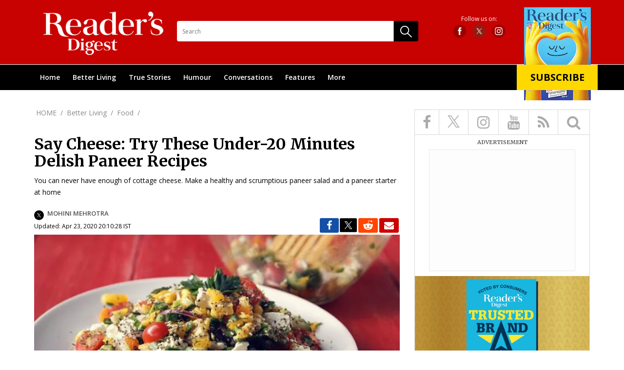

--- FILE ---
content_type: text/html; charset=UTF-8
request_url: https://www.readersdigest.in/better-living/story-say-cheese-try-these-under-20-minutes-delish-paneer-recipes-125563
body_size: 17623
content:
<!--geting using Curl:http://mobiletak.simpleapi.itgd.in/readersdigest/feeds/api/feeds/index.php/rd/videolisting/0/5/json--><!--geting using Curl:http://mobiletak.simpleapi.itgd.in/readersdigest/feeds/api/feeds/index.php/rd/category/magazine/coronavirus/0/5/json--><!--geting using Curl:http://mobiletak.simpleapi.itgd.in/readersdigest/feeds/api/feeds/index.php/rd/story/125563/json--><!--geting using Curl:http://mobiletak.simpleapi.itgd.in/readersdigest/feeds/api/feeds/index.php/rd/videolisting/0/5/json--><!--geting using Curl:http://mobiletak.simpleapi.itgd.in/readersdigest/feeds/api/feeds/index.php/rd/category/magazine/coronavirus/0/5/json--><!doctype html>
<!-- V1.0 -->
<html>
<head>
<meta charset="utf-8">
<meta name="viewport" content="width=device-width, initial-scale=1.0">
<title>Say Cheese: Try These Under-20 Minutes Delish Paneer Recipes</title>

<meta name="description" content="You can never have enough of cottage cheese. Make a healthy and scrumptious paneer salad and a paneer starter at home" />
<meta name="news_keywords" content="paneer, cottage cheese, recipes, cooking, DIY, healthy recipes, paneer salad, paneer tikka, paneer starter, Reader's Digest India" />
<link rel="canonical" href="https://www.readersdigest.in/better-living/story-say-cheese-try-these-under-20-minutes-delish-paneer-recipes-125563" />
<meta property="fb:app_id" content="907206456154015"/>
<meta property="og:type" content="Article"/>
<meta property="og:title" content="Say Cheese: Try These Under-20 Minutes Delish Paneer Recipes"/>
<meta property="og:url" content="https://www.readersdigest.in/better-living/story-say-cheese-try-these-under-20-minutes-delish-paneer-recipes-125563"/>
<meta property="og:description" content="You can never have enough of cottage cheese. Make a healthy and scrumptious paneer salad and a paneer starter at home"/>
<meta property="og:image" content="https://akm-img-a-in.tosshub.com/sites/rd/resources/202004/food_1587639904_1200x675.png?size=684:384"/>
<meta name="twitter:card" content="summary_large_image"/>
<meta name="twitter:site" content="@Readers's Digest" />
<meta name="twitter:creator" content="@Readers's Digest"/>
<meta name="twitter:url" content="https://www.readersdigest.in/better-living/story-say-cheese-try-these-under-20-minutes-delish-paneer-recipes-125563"/>
<meta name="twitter:title" content="Say Cheese: Try These Under-20 Minutes Delish Paneer Recipes"/>
<meta name="twitter:description" content="You can never have enough of cottage cheese. Make a healthy and scrumptious paneer salad and a paneer starter at home"/>
<meta name="twitter:image" content="https://akm-img-a-in.tosshub.com/sites/rd/resources/202004/food_1587639904_1200x675.png?size=684:384"/>
<meta content="2020-04-23T18:42:58+05:30" >
<meta content="2020-04-23T20:10:28+05:30" >
<link rel="amphtml" href="https://www.readersdigest.in/amp/better-living/story-say-cheese-try-these-under-20-minutes-delish-paneer-recipes-125563"/>

<link rel="shortcut icon" href="https://akm-img-a-in.tosshub.com/sites/rd/resources/rd_new/images/favicon.ico" />
<link rel="stylesheet" href="https://cdnjs.cloudflare.com/ajax/libs/font-awesome/4.7.0/css/font-awesome.min.css">
<link href="https://fonts.googleapis.com/css?family=Merriweather:300,300i,400,400i,700,700i,900" rel="stylesheet">
<link href="https://fonts.googleapis.com/css?family=Open+Sans:300,300i,400,400i,600,600i,700" rel="stylesheet">
<link href="https://fonts.googleapis.com/css?family=Roboto:100,100i,300,300i,400,400i,500,500i,700" rel="stylesheet">
<link href="https://fonts.googleapis.com/css?family=Oxygen:300,400,700" rel="stylesheet">
<link href="https://akm-img-a-in.tosshub.com/sites/rd/resources/rd_new/css/bootstrap.min.css" rel="stylesheet" type="text/css" />
<link href="https://akm-img-a-in.tosshub.com/sites/rd/resources/rd_new/css/style.css" rel="stylesheet" type="text/css" />
<link href="https://akm-img-a-in.tosshub.com/sites/rd/resources/rd_new/css/swiper.css" rel="stylesheet" type="text/css" />
<link href="https://akm-img-a-in.tosshub.com/sites/rd/resources/rd_new/css/responsive.css" rel="stylesheet" type="text/css" />
<link href="https://akm-img-a-in.tosshub.com/sites/rd/resources/rd_new/css/animate.css" rel="stylesheet" type="text/css" />
<link href="https://akm-img-a-in.tosshub.com/sites/rd/resources/rd_new/css/flexslider.css" rel="stylesheet" type="text/css" />

<script type="application/ld+json">
	{
		"@context": "https://schema.org/",
		"@type": "WebPage",
		"name": "Say Cheese: Try These Under-20 Minutes Delish Paneer Recipes",
		"speakable":
		{
		"@type": "SpeakableSpecification",
		"cssSelector": ["headline", "summary"]
		},
		"url": "https://www.readersdigest.in/better-living/story-say-cheese-try-these-under-20-minutes-delish-paneer-recipes-125563"
	}
</script>

<!--GA4 Google tag (gtag.js) --> <script async src='https://www.googletagmanager.com/gtag/js?id=G-DYSNJF53WJ'></script> <script> window.dataLayer = window.dataLayer || []; function gtag(){dataLayer.push(arguments);} gtag('js', new Date()); gtag('config', 'G-DYSNJF53WJ'); </script>
<!-- Begin comScore Tag -->
<script>
  var _comscore = _comscore || [];
  _comscore.push({ c1: "2", c2: "8549097" });
  (function() {
    var s = document.createElement("script"), el = document.getElementsByTagName("script")[0]; s.async = true;
    s.src = (document.location.protocol == "https:" ? "https://sb" : "http://b") + ".scorecardresearch.com/beacon.js";
    el.parentNode.insertBefore(s, el);
  })();
</script>
<noscript>
  <img src="https://sb.scorecardresearch.com/p?c1=2&c2=8549097&cv=2.0&cj=1" />
</noscript>
<!-- End comScore Tag -->
<script async src="https://securepubads.g.doubleclick.net/tag/js/gpt.js"></script>
<script src='https://www.google.com/recaptcha/api.js' async></script>
<script>
  var googletag = googletag || {};
  googletag.cmd = googletag.cmd || [];
</script>
<script>
  var gptAdSlots = [];
googletag.cmd.push(function () {
var mapping = googletag.sizeMapping().
addSize([4000, 0], [[728, 90], [970, 90]]).
addSize([3000, 0], [[728, 90], [970, 90]]).
addSize([2000, 0], [[728, 90], [970, 90]]).
addSize([1000, 0], [[728, 90], [970, 90]]).
addSize([750, 0], [728, 90]).
addSize([0, 0], [300, 250]).build();

var mapping1 = googletag.sizeMapping().
addSize([4000, 0], [728, 90]).
addSize([3000, 0], [728, 90]).
addSize([2000, 0], [728, 90]).
addSize([1000, 0], [728, 90]).
addSize([750, 0], [728, 90]).
addSize([700, 0], [300, 250]).
addSize([530, 0], [300, 250]).
addSize([430, 0], [300, 250]).
addSize([320, 0], [300, 250]).
addSize([0, 0], [300, 250]).build();

gptAdSlots[0] = googletag.defineSlot('/1007232/Readersdigest_ROS_ATF_728x90', [[970, 90], [970, 250], [728, 90], [300, 250], [336, 280]], 'div-gpt-ad-1529908543826-0').defineSizeMapping(mapping).addService(googletag.pubads());
	gptAdSlots[0] = googletag.defineSlot('/1007232/Readersdigest_ROS_BTF_728x90', [[300, 250], [728, 90]], 'div-gpt-ad-1529908543826-3').defineSizeMapping(mapping1).addService(googletag.pubads());
    
    googletag.defineSlot('/1007232/Readersdigest_ROS_ATF_300x250', [300, 250], 'div-gpt-ad-1529908543826-1').addService(googletag.pubads());
    googletag.defineSlot('/1007232/Readersdigest_ROS_BTF_300x250', [300, 250], 'div-gpt-ad-1529908543826-2').addService(googletag.pubads());
    {dfx_add_code_head}
	googletag.pubads().setTargeting('category', ['Better Living','FoodStory','Story','125563']);
    googletag.pubads().enableSingleRequest();
    googletag.pubads().collapseEmptyDivs();
    googletag.enableServices();
  });
</script>
<script type="text/javascript">var siteUrl= 'https://www.readersdigest.in'; var page= 'story';var section= '{SITE_PAGE_SECTION}';var subsection= '{SITE_PAGE_SUBSECTION}';var nextgallery= '{NEXT_GALLERY}';

/** GTM Add on 30062025 */
var gtmFire= false;
function GTMScript(){
(function (w, d, s, l, i) {
w[l] = w[l] || []; w[l].push(
{ 'gtm.start': new Date().getTime(), event: 'gtm.js' }
); var f = d.getElementsByTagName(s)[0],
j = d.createElement(s), dl = l != 'dataLayer' ? '&l=' + l : ''; j.async = true; j.src =
'https://www.googletagmanager.com/gtm.js?id=' + i + dl; f.parentNode.insertBefore(j, f);
})(window, document, 'script', 'dataLayer', 'GTM-M57NDHZ');
gtmFire= true;
}

window.addEventListener('load', (event) => {
	setTimeout(function () {
		GTMScript();
	}, (typeof Delay_call !== 'undefined' && Delay_call !== null && Delay_call !== 0 ? Delay_call : 3000));
});
</script>



</head>
<body>
<!-- /1007232/Readersdigest_HP_Richmedia_1x1 -->
          <div id='div-gpt-ad-1632815194179-0'></div><!-- Story --><style>
	:focus{outline:none;}
	article, aside, details, figcaption, figure, footer, header, hgroup, menu, nav, section {
	  display: block;
	}
	body {
	  line-height: 1;
	}
	ol, ul {
	  list-style: none;
	}
	blockquote, q {
	  quotes: none;
	}
	blockquote:before, blockquote:after, q:before, q:after {
	  content: '';
	  content: none;
	}
	table {
	  border-collapse: collapse;
	  border-spacing: 0;
	}
	*, :before, :after{
	  box-sizing: border-box;
	  -moz-box-sizing: border-box;
	  -webkit-box-sizing: border-box;
	}
	html {
	  -ms-text-size-adjust: 100%;
	  -webkit-text-size-adjust: 100%;
	  font-size: 100%;
	}
	body {
	  font-size: 62.5%;
	}
	.clear {
	  clear: both;
	  display: block;
	  overflow: hidden;
	  visibility: hidden;
	  width: 0;
	  height: 0;
	}
	.clearfix:after {
	  clear: both;
	  content: ' ';
	  display: block;
	  font-size: 0;
	  line-height: 0;
	  visibility: hidden;
	  width: 0;
	  height: 0;
	}

	.clearfix {
	  display: inline-block;
	}

	* html .clearfix {
	  height: 1%;
	}

	.clearfix {
	  display: block;
	}


	a,a:hover{
	  text-decoration: none;
	}









	.container-sec{max-width:1170px;width:100%;margin:0 auto;padding:0 15px}
	.mobile-menu{display:none}
	.header-top{padding:23px 0 17px;background:#c80201}
	.relative{position:relative}
	.logo{display:inline-block;float:left;margin-left:12px}
	.menu{border-top:1px solid #fff;background:#000}
	.menu ul{margin:0;padding:0}
	.menu ul li{list-style-type:none;display:inline-block;vertical-align:middle}
	.dropdownIcon{display:none}
	.menu>.container-sec>ul>li{position:relative}
	.menu ul li a{display:inline-block;font-size:14px;color:#fff;text-transform:capitalize;padding:19px 12px;font-weight:600;font-family:'Open Sans',sans-serif}
	.menu ul li:hover{background:#131313}
	.header-right{float:right}
	.subscript-icon{top:-8px;position:absolute;right:0;z-index:999;width:164px;text-align:center}
	.search-box{display:none}
	.suscribe-text{


	  display:inline-block;
	  font-size:20px;
	  font-family:'Open Sans',sans-serif;
	  font-weight:700;
	  background:#ffd800;
	  text-align:center;
	  width:166px;
	  position:absolute;
	  left:50%;
	  bottom:24px;
	  transform:translateX(-50%);-webkit-transform:translateX(-50%);-moz-transform:translateX(-50%);-o-transform:translateX(-50%);padding:16px 0;color:#000;text-transform:uppercase;text-decoration:none;transition:.5s ease}
	.suscribe-text:hover{background:#c80201;color:#fff}
	.follow-us{float:right;text-align:center;margin:10px 168px 0 0}
	.follow-us label{display:block;font-size:12px;color:#fff;font-weight:400;font-family:'Open Sans',sans-serif;margin:0 0 5px}
	.follow-us-icon a{display:inline-block;vertical-align:middle;margin:0 5px;width:28px;height:28px}
	.follow-us-icon a.facebook{background:url(https://akm-img-a-in.tosshub.com/sites/rd/resources/images/mailer/header/FB__default.svg) no-repeat center center}
	.follow-us-icon a.instagram{background:url(https://akm-img-a-in.tosshub.com/sites/rd/resources/images/mailer/header/Insta__default.svg) no-repeat center center}
	.follow-us-icon a.twitter{background:url(https://akm-img-a-in.tosshub.com/sites/rd/resources/images/mailer/header/twitter_default.svg) no-repeat center center}
	.follow-us-icon a.facebook:hover{background:url(https://akm-img-a-in.tosshub.com/sites/rd/resources/images/mailer/header/FB_hover.svg) no-repeat center center}
	.follow-us-icon a.instagram:hover{background:url(https://akm-img-a-in.tosshub.com/sites/rd/resources/images/mailer/header/Insta_hover.svg) no-repeat center center}
	.follow-us-icon a.twitter:hover{background:url(https://akm-img-a-in.tosshub.com/sites/rd/resources/images/mailer/header/twitter_hover.svg) no-repeat center center}
	.search-wrapper{float:left;width:495px;position:relative;margin:20px 0 0 22px}
	.search-wrapper input{width:100%;height:42px;line-height:40px;border:1px solid transparent;border-radius:4px;padding:0 60px 0 10px;font-size:12px;color:#000;font-weight:400;box-sizing:border-box;-webkit-box-sizing:border-box;-moz-box-sizing:border-box;font-family:'Open Sans',sans-serif}
	.search-icon{position:absolute;right:0;top:0;height:100%}
	.menu ul li .submenu{position:absolute;left:0;top:100%;width:199px;padding:0;margin:0;background:#131313;z-index:999;display:none}
	.menu ul li:hover .submenu{display:block}
	.menu ul li .submenu li{list-style-type:none;display:block;border-bottom:1px solid #373737}
	.menu ul li .submenu li a{font-size:15px;font-family:'Open Sans',sans-serif;color:#fff;font-weight:400;padding:11px 16px;display:block;position:relative}
	.menu ul li .submenu li a i{position:absolute;right:10px;top:50%;transform:translateY(-50%);-webkit-transform:translateY(-50%);-moz-transform:translateY(-50%);-o-transform:translateY(-50%);z-index:999;display:inline-block; width: 15px; }
	.menu ul li .submenu li a i svg{color:#fff;}
	.menu ul li .submenu li a:hover{background:#3d3d3d}
	.menu ul li .submenu .submenusubmenu{width:201px;position:absolute;top:0;left:100%;background:#3d3d3d;display:none}
	.menu ul li .submenu li:hover .submenusubmenu{display:block}

	.twitter1 svg:hover circle {fill: #000;}
	.twitter1 svg:hover circle + path {stroke: #fff;}

	.SearchSecBox li:nth-child(2) svg:hover path {stroke: #000;}

	.shareListIcon li:nth-child(2) svg {height: 16px;margin-top: 2px;}
	.shareListIcon li:nth-child(2) svg:hover path {stroke: #000;}
	.footer-social-link li:nth-child(2) svg:hover path {stroke: #fff;}
	.SearchSecBox ul li:nth-child(2) a svg{
		width: 25px;
    height: 25px;
	}
	.footer-social-link ul li:nth-child(2) a svg{
		width: 21px;
	}
	@media only screen and (max-width:1200px)

	{.menu ul li a{font-size:12px;padding:15px 8px}

	.logo{width:180px}
	.logo img{max-width:100%;width:auto}
	.search-wrapper{width:380px;margin:8px 0 0 22px}
	.subscript-icon{top:-6px}
	.suscribe-text{font-size:15px;width:166px;bottom:59px;padding:14px 0}
	.follow-us{margin:6px 196px 0 0}
	}
	@media only screen and (max-width:991px){
	.search-box{display:block;display:block;position:absolute;width:100%;height:100%;left:0;top:0;background:#c80201;padding:0 12px;text-align:center;display:none}
	.search-box input{width:calc(100% - 86px);height:100%;border:none;border-bottom:1px solid #8d0100;margin:0 20px;background:0 0;font-size:15px;font-weight:400;font-family:'Open Sans',sans-serif;color:#fff;display:inline-block}
	.menu .container-sec{padding:0}
	.mobile-menu{float:left;margin:5px 20px 0 0;display:block}
	.menu ul li{display:block;border-bottom:1px solid #373737;position:relative}
	.menu ul li a{display:inline-block;font-size:15px;font-weight:600;padding:15px}
	.menu ul li:hover .submenu{display:none}
	/*.menu{border-top:none;background:#000;position:absolute;width:90%;z-index:999;left:0;top:105px;display:none}*/
	.menu{border-top:none;background:#000;position:absolute;width:90%;z-index:999;left:0;top:105px;display:none;height:auto;}
	.dropdownIcon {
	    display: block;
	    position: absolute;
	    right: 15px;
	    top: 16px;
	    width: 15px;
	    color: #fff;
	    z-index: 999999;
    	cursor: pointer;
	}
	.dropdownIcon svg {color:#fff;}
	.menu ul li .submenu{width:100%;position:static;display:none}
	.menu ul li .submenu li a{background:#000;padding:11px 16px 11px 34px}
	.menu ul li .submenu li a i{display:none}
	.menu ul li.active a{background:#000}
	.menu ul li.active>.dropdownIcon{transform:rotate(180deg);-webkit-transform:rotate(180deg);-moz-transform:rotate(180deg);-o-transform:rotate(180deg)}
	.follow-us{margin:0;float:left;padding:18px 0 0 30px}
	.follow-us label{display:none}
	.subscript-icon img{display:none}
	.search-wrapper{float:right;width:auto;margin:21px 0 0}
	.search-wrapper input{display:none}
	.search-icon{position:static;width:24px;height:24px;display:block;background:url(https://akm-img-a-in.tosshub.com/sites/rd/resources/rd_new/images/mobile-search.png) no-repeat center center}
	.search-icon img{display:none}
	.subscript-icon{float:right;position:static;margin:11px 25px 0 0}
	.suscribe-text{position:static;transform:none;-moz-transform:none;-webkit-transform:none;-o-transform:none;border-radius:5px}
	.menu ul li .submenu .submenusubmenu{position:static;width:100%}
	.menu ul li .submenu .submenusubmenu li a{background:#5b5b5b;padding:11px 16px 11px 44px}
	.menu ul li .submenu .submenusubmenu li{border-bottom:1px solid #4c4c4c}
	.menu ul li .submenu li.active a{background:#5b5b5b}
	.menu ul li .submenu li:hover .submenusubmenu{display:none}
	.menu ul li .submenu li.active>a{border-bottom:1px solid #4c4c4c}

	.menu ul li:hover a {
	    background: #131313;
	}
	}
	.cross-menu{display:inline-block;vertical-align:middle;width: 15px}
	@media only screen and (max-width:767px){
	.search-box{text-align:left}
	.search-box input{margin:0;width:calc(100% - 39px);display:inline-block;vertical-align:middle}
	.cross-menu{margin:0 7px 0 0;display:inline-block;vertical-align:middle;width: 10px}
	.logo{width:68px;margin:5px 0 0}
	.follow-us-icon a{width:22px;height:25px;margin:0}
	.follow-us-icon a.instagram{margin:0 0 0}
	.follow-us{padding:5px 0 0 20px}
	.search-icon{width:16px;height:16px;background-size:contain}
	.search-wrapper{margin:8px 0 0}
	.suscribe-text{font-size:10.8px;width:100%;padding:5px 0;line-height:1}
	.subscript-icon{margin:6px 8px 0 0;width:72px}
	.header-top{padding:9px 0}
	.header-top .container-sec{padding:0 9px}
	.mobile-menu{width:27px;height:21px;margin:4px 9px 0 0}
	.mobile-menu img{max-width:100%}
	.menu{top:48px}
	}
  .middSec{overflow:hidden;}
  @media only screen and (max-width:1050px){
     .topNav{
  	height: auto;
  	width: 100%;
  	position:static;
  	}
  }

  .readerPic a{
  	display:inline-block;
  }
  .readerPic a img{
  	max-width:100%;
  }


  @media(max-width:767px){
      .canvas-update-list{
          padding-left: 9px;
      }
      .canvas-update-list li{
          margin: 0 0 10px;
      }
		.SearchSecBox li:nth-child(2) svg {height: 18px;margin-top: 4px;}
		.follow-us-icon a:nth-child(2) svg {width:21px; height:25px;}
		.footer-social-link li:nth-child(2) svg {height: 20px;margin-bottom: 1px;}
  }

  @media only screen and (max-width:1199px){
   	.card2{
         margin-bottom:15px;
      }
  }

  .rightSection .adSec300x250{width:100%;margin:0;overflow:hidden;}

  #div-gpt-ad-1529908825054-2{width:100% !important;}

  .footerSection .topFooterSec{
  	margin-left:-10px;
  	margin-right:-10px;
  }

  .jw-stretch-uniform video {
          object-fit: contain !important;
  }
</style>
<header id="header">
	<div class="header-top">

		<div class="container-sec clearfix relative">
			<div class="search-box">
				<form name="search" action="" class="searchright-mob" method="post">	
					<a href="javascript:void(0)" class="cross-menu">
						<svg version="1.1" id="Layer_1" xmlns="http://www.w3.org/2000/svg" xmlns:xlink="http://www.w3.org/1999/xlink" x="0px" y="0px"
	 viewBox="0 0 50 50" style="enable-background:new 0 0 50 50;" xml:space="preserve">
<style type="text/css">
	.st0{fill:#fff;}
</style>
<g transform="translate(0,-952.36218)">
	<path class="st0" d="M2.57,954.93c1.43-1.43,3.75-1.43,5.18,0L25,972.19l17.25-17.25c1.43-1.43,3.75-1.43,5.18,0
		c1.43,1.43,1.43,3.75,0,5.18l-17.25,17.25l17.25,17.25c1.43,1.43,1.43,3.75,0,5.18c-1.43,1.43-3.75,1.43-5.18,0L25,982.54
		L7.75,999.79c-1.43,1.43-3.75,1.43-5.18,0c-1.43-1.43-1.43-3.75,0-5.18l17.25-17.25L2.57,960.11
		C1.14,958.68,1.14,956.36,2.57,954.93L2.57,954.93z"/>
</g>
</svg>


					</a>
					<input type="text" name="name" id="searchvalright-mob" placeholder="Enter your search" autocomplete="off"/>
				</form>
			</div>
			<a href="javascript:void(0)" class="mobile-menu"><img src="https://akm-img-a-in.tosshub.com/sites/rd/resources/rd_new/images/menu.png" alt="menu"/></a>
			<a href="https://www.readersdigest.in" class="logo"><img src="https://akm-img-a-in.tosshub.com/sites/rd/resources/rd_new/images/logo.png" alt=""></a>

			<div class="follow-us">
				<label>Follow us on:</label>
				<div  class="follow-us-icon">
					<a href="https://www.facebook.com/ReadersDigest.co.in/" class="facebook"></a>
					<a href="https://twitter.com/readersdigestin" class="twitter1">
					<svg xmlns="http://www.w3.org/2000/svg" width="28" height="28" viewBox="0 0 43 43">
  <g id="Group_168378" data-name="Group 168378" transform="translate(-17035 21202)">
    <circle id="Ellipse_386" data-name="Ellipse 386" cx="21.5" cy="21.5" r="21.5" transform="translate(17035 -21202)" fill="#901C12"/>
    <path id="logo" d="M10.373,7.542,16.862,0H15.324L9.69,6.549,5.19,0H0L6.8,9.9,0,17.813H1.538L7.487,10.9l4.752,6.916h5.19L10.373,7.542ZM8.267,9.991,7.578,9,2.092,1.158H4.454L8.881,7.49l.689.986,5.755,8.231H12.963l-4.7-6.717Z" transform="translate(17047.785 -21189.406)" fill="#FFFFFF"/>
  </g>
</svg>
                     </a>
					<a href="https://www.instagram.com/readersdigestindia/?hl=en" class="instagram"></a>
				</div>
			</div>

			<div class="search-wrapper">
				<form name="search" action="" class="searchright" method="post">			
					<input type="text" name="name" id="searchvalright" placeholder="Search" autocomplete="off"/>
					<a href="javascript:void(0)" class="search-icon"><img src="https://akm-img-a-in.tosshub.com/sites/rd/resources/rd_new/images/search.png" class="search-btn" alt="Search"/></a>
			        <!-- <input type="button" value="" name="" class="inputbutton"> -->
				</form>
			</div>
			<figure class="subscript-icon">
				<!--<img src="https://akm-img-a-in.tosshub.com/sites/rd/resources/rd_new/images/subscribe.png" alt=""/>-->
				<img src="https://akm-img-a-in.tosshub.com/subscription/2026-01/RD%20Cover%20Jan%202026%20Final%20cover%201200x1600.jpg?2NMsf_mUgS.U.KqJFQ4wly8P9_WJQ5P3&size=137:191" width="137" alt=""/>
				
				
				<a href="https://subscriptions.intoday.in/readersdigest?utm_source=website" class="suscribe-text" onclick="gtag_report_conversion(http://www.readersdigest.in/better-living/story-say-cheese-try-these-under-20-minutes-delish-paneer-recipes-125563);fbq('track', 'SubscriptionButton');">Subscribe</a>
				<!--
				<a href="https://subscription.readersdigest.in/rdindia/subscriptions/" class="suscribe-text" onclick="gtag_report_conversion(http://www.readersdigest.in/better-living/story-say-cheese-try-these-under-20-minutes-delish-paneer-recipes-125563);fbq('track', 'SubscriptionButton');">Subscribe</a>-->
			</figure>
		</div>
	</div>
	<nav class="menu topNav">
		<div class="container-sec">
			<ul class="main-menu">
									<li>
						<a href="/">Home</a>					</li>
										<li>
						<a href="/better-living/">Better Living</a>						<i class="dropdownIcon">
							<svg version="1.1" id="Layer_1" xmlns="http://www.w3.org/2000/svg" xmlns:xlink="http://www.w3.org/1999/xlink" x="0px" y="0px"
	 viewBox="0 0 50 50" style="enable-background:new 0 0 50 50;" xml:space="preserve">
<style type="text/css">
	.st0{fill-rule:evenodd;clip-rule:evenodd;fill:#fff;}
</style>
<g>
	<g>
		<path class="st0" d="M7.47,12.53c-1.37-1.37-3.58-1.37-4.95,0c-1.37,1.37-1.37,3.58,0,4.95l20,20c1.37,1.37,3.58,1.37,4.95,0
			l20-20c1.37-1.37,1.37-3.58,0-4.95c-1.37-1.37-3.58-1.37-4.95,0L24.99,30.06L7.47,12.53z"/>
	</g>
</g>
</svg>
						</i>
						<ul class="submenu">								<li>
									<a href="/better-living/food">
										Food																			</a>
									 
																	</li>
															<li>
									<a href="/better-living/mind">
										Mind																			</a>
									 
																	</li>
															<li>
									<a href="/better-living/home/">
										Home																			</a>
									 
																	</li>
															<li>
									<a href="/better-living/family">
										Family																			</a>
									 
																	</li>
															<li>
									<a href="/better-living/parenting">
										Parenting																			</a>
									 
																	</li>
															<li>
									<a href="/better-living/pets">
										Pets																			</a>
									 
																	</li>
															<li>
									<a href="/better-living/gardening">
										Gardening																			</a>
									 
																	</li>
															<li>
									<a href="/better-living/money">
										money																			</a>
									 
																	</li>
															<li>
									<a href="/better-living/relationships">
										relationships																			</a>
									 
																	</li>
															<li>
									<a href="/better-living/work-and-career/">
										Work &amp; Career																			</a>
									 
																	</li>
															<li>
									<a href="/better-living/diy">
										DIY																			</a>
									 
																	</li>
															<li>
									<a href="/better-living/tech-and-gadgets">
										Tech &amp; Gadgets																			</a>
									 
																	</li>
															<li>
									<a href="/better-living/auto/">
										Auto																			</a>
									 
																	</li>
															<li>
									<a href="/better-living/life-skills/">
										Life Skills																			</a>
									 
																	</li>
															<li>
									<a href="/better-living/planet/">
										Planet																			</a>
									 
																	</li>
							</ul>					</li>
										<li>
						<a href="/true-stories">True Stories</a>						<i class="dropdownIcon">
							<svg version="1.1" id="Layer_1" xmlns="http://www.w3.org/2000/svg" xmlns:xlink="http://www.w3.org/1999/xlink" x="0px" y="0px"
	 viewBox="0 0 50 50" style="enable-background:new 0 0 50 50;" xml:space="preserve">
<style type="text/css">
	.st0{fill-rule:evenodd;clip-rule:evenodd;fill:#fff;}
</style>
<g>
	<g>
		<path class="st0" d="M7.47,12.53c-1.37-1.37-3.58-1.37-4.95,0c-1.37,1.37-1.37,3.58,0,4.95l20,20c1.37,1.37,3.58,1.37,4.95,0
			l20-20c1.37-1.37,1.37-3.58,0-4.95c-1.37-1.37-3.58-1.37-4.95,0L24.99,30.06L7.47,12.53z"/>
	</g>
</g>
</svg>
						</i>
						<ul class="submenu">								<li>
									<a href="/true-stories/good-news">
										Good News																			</a>
									 
																	</li>
															<li>
									<a href="/true-stories/drama-in-real-life">
										Drama in Real Life																			</a>
									 
																	</li>
															<li>
									<a href="/true-stories/heroes">
										Heroes																			</a>
									 
																	</li>
															<li>
									<a href="/true-stories/dreamers">
										Dreamers																			</a>
									 
																	</li>
															<li>
									<a href="/true-stories/inspirational-stories">
										Inspirational Stories																			</a>
									 
																	</li>
															<li>
									<a href="/true-stories/kindness-of-strangers">
										Kindness of Strangers																			</a>
									 
																	</li>
															<li>
									<a href="/true-stories/my-story">
										My Story																			</a>
									 
																	</li>
															<li>
									<a href="share-your-story">
										Share Your Story																			</a>
									 
																	</li>
							</ul>					</li>
										<li>
						<a href="/humour">Humour</a>						<i class="dropdownIcon">
							<svg version="1.1" id="Layer_1" xmlns="http://www.w3.org/2000/svg" xmlns:xlink="http://www.w3.org/1999/xlink" x="0px" y="0px"
	 viewBox="0 0 50 50" style="enable-background:new 0 0 50 50;" xml:space="preserve">
<style type="text/css">
	.st0{fill-rule:evenodd;clip-rule:evenodd;fill:#fff;}
</style>
<g>
	<g>
		<path class="st0" d="M7.47,12.53c-1.37-1.37-3.58-1.37-4.95,0c-1.37,1.37-1.37,3.58,0,4.95l20,20c1.37,1.37,3.58,1.37,4.95,0
			l20-20c1.37-1.37,1.37-3.58,0-4.95c-1.37-1.37-3.58-1.37-4.95,0L24.99,30.06L7.47,12.53z"/>
	</g>
</g>
</svg>
						</i>
						<ul class="submenu">								<li>
									<a href="/humour/laughter-the-best-medicine">
										Laughter, the Best Medicine																			</a>
									 
																	</li>
															<li>
									<a href="/humour/life-like-that">
										Life's Like That																			</a>
									 
																	</li>
															<li>
									<a href="/humour/humour-in-uniform">
										Humour in Uniform																			</a>
									 
																	</li>
															<li>
									<a href="/humour/all-in-a-day-work">
										all in a day work																			</a>
									 
																	</li>
															<li>
									<a href="/humour/as-kids-see-it">
										As Kids See It																			</a>
									 
																	</li>
															<li>
									<a href="/humour/it-happens-only-in-india">
										It Happens Only in India																			</a>
									 
																	</li>
															<li>
									<a href="/share-your-joke">
										Share Your Joke																			</a>
									 
																	</li>
							</ul>					</li>
										<li>
						<a href="/conversations">Conversations</a>						<i class="dropdownIcon">
							<svg version="1.1" id="Layer_1" xmlns="http://www.w3.org/2000/svg" xmlns:xlink="http://www.w3.org/1999/xlink" x="0px" y="0px"
	 viewBox="0 0 50 50" style="enable-background:new 0 0 50 50;" xml:space="preserve">
<style type="text/css">
	.st0{fill-rule:evenodd;clip-rule:evenodd;fill:#fff;}
</style>
<g>
	<g>
		<path class="st0" d="M7.47,12.53c-1.37-1.37-3.58-1.37-4.95,0c-1.37,1.37-1.37,3.58,0,4.95l20,20c1.37,1.37,3.58,1.37,4.95,0
			l20-20c1.37-1.37,1.37-3.58,0-4.95c-1.37-1.37-3.58-1.37-4.95,0L24.99,30.06L7.47,12.53z"/>
	</g>
</g>
</svg>
						</i>
						<ul class="submenu">								<li>
									<a href="/conversations/in-my-opinion">
										In My Opinion																			</a>
									 
																	</li>
															<li>
									<a href="/conversations/thats-outrageous">
										That's Outrageous																			</a>
									 
																	</li>
															<li>
									<a href="/conversations/department-of-wit">
										Department of Wit																			</a>
									 
																	</li>
															<li>
									<a href="/conversations/if-i-ruled-the-world">
										If I Ruled The World																			</a>
									 
																	</li>
															<li>
									<a href="/conversations/you-be-the-judge">
										You be the Judge																			</a>
									 
																	</li>
															<li>
									<a href="/conversations/points-to-ponder">
										Points To Ponder																			</a>
									 
																	</li>
															<li>
									<a href="/conversations/quotable-quote">
										Quotable Quotes																			</a>
									 
																	</li>
															<li>
									<a href="/conversations/words-of-lasting-interest">
										Words of Lasting Interest																			</a>
									 
																	</li>
															<li>
									<a href="/conversations/from-the-editor">
										From The Editors																			</a>
									 
																	</li>
							</ul>					</li>
										<li>
						<a href="/features">Features</a>						<i class="dropdownIcon">
							<svg version="1.1" id="Layer_1" xmlns="http://www.w3.org/2000/svg" xmlns:xlink="http://www.w3.org/1999/xlink" x="0px" y="0px"
	 viewBox="0 0 50 50" style="enable-background:new 0 0 50 50;" xml:space="preserve">
<style type="text/css">
	.st0{fill-rule:evenodd;clip-rule:evenodd;fill:#fff;}
</style>
<g>
	<g>
		<path class="st0" d="M7.47,12.53c-1.37-1.37-3.58-1.37-4.95,0c-1.37,1.37-1.37,3.58,0,4.95l20,20c1.37,1.37,3.58,1.37,4.95,0
			l20-20c1.37-1.37,1.37-3.58,0-4.95c-1.37-1.37-3.58-1.37-4.95,0L24.99,30.06L7.47,12.53z"/>
	</g>
</g>
</svg>
						</i>
						<ul class="submenu">								<li>
									<a href="/features/animal-stories">
										Animal Stories																			</a>
									 
																	</li>
															<li>
									<a href="/features/language/">
										Language																			</a>
									 
																	</li>
															<li>
									<a href="/features/travel">
										Travel																			</a>
									 
																	</li>
															<li>
									<a href="/features/personality">
										Personalities																			</a>
									 
																	</li>
															<li>
									<a href="/features/classic-reads">
										Classic Reads																			</a>
									 
																	</li>
															<li>
									<a href="/features/issues">
										Current Affairs																			</a>
									 
																	</li>
															<li>
									<a href="/features/cover-story">
										Cover Story																			</a>
									 
																	</li>
							</ul>					</li>
										<li>
						<a href="javascript:void(0)">More</a>						<i class="dropdownIcon">
							<svg version="1.1" id="Layer_1" xmlns="http://www.w3.org/2000/svg" xmlns:xlink="http://www.w3.org/1999/xlink" x="0px" y="0px"
	 viewBox="0 0 50 50" style="enable-background:new 0 0 50 50;" xml:space="preserve">
<style type="text/css">
	.st0{fill-rule:evenodd;clip-rule:evenodd;fill:#fff;}
</style>
<g>
	<g>
		<path class="st0" d="M7.47,12.53c-1.37-1.37-3.58-1.37-4.95,0c-1.37,1.37-1.37,3.58,0,4.95l20,20c1.37,1.37,3.58,1.37,4.95,0
			l20-20c1.37-1.37,1.37-3.58,0-4.95c-1.37-1.37-3.58-1.37-4.95,0L24.99,30.06L7.47,12.53z"/>
	</g>
</g>
</svg>
						</i>
						<ul class="submenu">								<li>
									<a href="javascript:void(0)">
										Health & Wellness										 
										<i>
											<svg version="1.1" id="Layer_1" xmlns="http://www.w3.org/2000/svg" xmlns:xlink="http://www.w3.org/1999/xlink" x="0px" y="0px"
	 viewBox="0 0 50 50" style="enable-background:new 0 0 50 50;" xml:space="preserve">
<style type="text/css">
	.st0{fill-rule:evenodd;clip-rule:evenodd;fill:#fff;}
</style>
<g>
	<g>
		<path class="st0" d="M12.53,42.53c-1.37,1.37-1.37,3.58,0,4.95c1.37,1.37,3.58,1.37,4.95,0l20-20c1.37-1.37,1.37-3.58,0-4.95
			l-20-20c-1.37-1.37-3.58-1.37-4.95,0c-1.37,1.37-1.37,3.58,0,4.95l17.53,17.53L12.53,42.53z"/>
	</g>
</g>
</svg>

											</i>									</a>
									 
									<i class="dropdownIcon"><img src="https://akm-img-a-in.tosshub.com/sites/rd/resources/rd_new/images/dropdown.png" alt=""/></i>
									 
									<ul class="submenu submenusubmenu"><li><a href="/health-wellness/health">Health</a></li><li><a href="/health-wellness/med-news">Medical News</a></li><li><a href="/health-wellness/wellness">Wellness</a></li><li><a href="/health-wellness/fitness">Fitness</a></li><li><a href="/health-wellness/yoga">Yoga</a></li><li><a href="/health-wellness/beauty">Beauty</a></li></ul>								</li>
															<li>
									<a href="javascript:void(0)">
										Culturescape										 
										<i>
											<svg version="1.1" id="Layer_1" xmlns="http://www.w3.org/2000/svg" xmlns:xlink="http://www.w3.org/1999/xlink" x="0px" y="0px"
	 viewBox="0 0 50 50" style="enable-background:new 0 0 50 50;" xml:space="preserve">
<style type="text/css">
	.st0{fill-rule:evenodd;clip-rule:evenodd;fill:#fff;}
</style>
<g>
	<g>
		<path class="st0" d="M12.53,42.53c-1.37,1.37-1.37,3.58,0,4.95c1.37,1.37,3.58,1.37,4.95,0l20-20c1.37-1.37,1.37-3.58,0-4.95
			l-20-20c-1.37-1.37-3.58-1.37-4.95,0c-1.37,1.37-1.37,3.58,0,4.95l17.53,17.53L12.53,42.53z"/>
	</g>
</g>
</svg>

											</i>									</a>
									 
									<i class="dropdownIcon"><img src="https://akm-img-a-in.tosshub.com/sites/rd/resources/rd_new/images/dropdown.png" alt=""/></i>
									 
									<ul class="submenu submenusubmenu"><li><a href="/culturescape/fiction">Fiction</a></li><li><a href="/culturescape/book-extract">Book Extract</a></li><li><a href="/culturescape/entertainment">Entertainment</a></li><li><a href="/culturescape/me-and-my-shelf">Me &amp; My Shelf</a></li><li><a href="/culturescape/studio">Studio</a></li></ul>								</li>
															<li>
									<a href="javascript:void(0)">
										RD Properties										 
										<i>
											<svg version="1.1" id="Layer_1" xmlns="http://www.w3.org/2000/svg" xmlns:xlink="http://www.w3.org/1999/xlink" x="0px" y="0px"
	 viewBox="0 0 50 50" style="enable-background:new 0 0 50 50;" xml:space="preserve">
<style type="text/css">
	.st0{fill-rule:evenodd;clip-rule:evenodd;fill:#fff;}
</style>
<g>
	<g>
		<path class="st0" d="M12.53,42.53c-1.37,1.37-1.37,3.58,0,4.95c1.37,1.37,3.58,1.37,4.95,0l20-20c1.37-1.37,1.37-3.58,0-4.95
			l-20-20c-1.37-1.37-3.58-1.37-4.95,0c-1.37,1.37-1.37,3.58,0,4.95l17.53,17.53L12.53,42.53z"/>
	</g>
</g>
</svg>

											</i>									</a>
									 
									<i class="dropdownIcon"><img src="https://akm-img-a-in.tosshub.com/sites/rd/resources/rd_new/images/dropdown.png" alt=""/></i>
									 
									<ul class="submenu submenusubmenu"><li><a href="/tb-winner/index.php">RD Trusted Brands</a></li><li><a href="/th-winner/index.php">RD Trusted Hospitals</a></li><li><a href="/features/storytelling">RD Chronicles</a></li><li><a href="/sweepstakes">RD Sweepstakes</a></li></ul>								</li>
															<li>
									<a href="javascript:void(0)">
										Contact Us										 
										<i>
											<svg version="1.1" id="Layer_1" xmlns="http://www.w3.org/2000/svg" xmlns:xlink="http://www.w3.org/1999/xlink" x="0px" y="0px"
	 viewBox="0 0 50 50" style="enable-background:new 0 0 50 50;" xml:space="preserve">
<style type="text/css">
	.st0{fill-rule:evenodd;clip-rule:evenodd;fill:#fff;}
</style>
<g>
	<g>
		<path class="st0" d="M12.53,42.53c-1.37,1.37-1.37,3.58,0,4.95c1.37,1.37,3.58,1.37,4.95,0l20-20c1.37-1.37,1.37-3.58,0-4.95
			l-20-20c-1.37-1.37-3.58-1.37-4.95,0c-1.37,1.37-1.37,3.58,0,4.95l17.53,17.53L12.53,42.53z"/>
	</g>
</g>
</svg>

											</i>									</a>
									 
									<i class="dropdownIcon"><img src="https://akm-img-a-in.tosshub.com/sites/rd/resources/rd_new/images/dropdown.png" alt=""/></i>
									 
									<ul class="submenu submenusubmenu"><li><a href="/aboutus">About Us</a></li><li><a href="/reachus">Customer Care</a></li><li><a href="https://subscription.readersdigest.in/rdindia/subscriptions/">Subscription</a></li><li><a href="/reach-the-editors">Reach The Editors</a></li></ul>								</li>
															<li>
									<a href="javascript:void(0)">
										More										 
										<i>
											<svg version="1.1" id="Layer_1" xmlns="http://www.w3.org/2000/svg" xmlns:xlink="http://www.w3.org/1999/xlink" x="0px" y="0px"
	 viewBox="0 0 50 50" style="enable-background:new 0 0 50 50;" xml:space="preserve">
<style type="text/css">
	.st0{fill-rule:evenodd;clip-rule:evenodd;fill:#fff;}
</style>
<g>
	<g>
		<path class="st0" d="M12.53,42.53c-1.37,1.37-1.37,3.58,0,4.95c1.37,1.37,3.58,1.37,4.95,0l20-20c1.37-1.37,1.37-3.58,0-4.95
			l-20-20c-1.37-1.37-3.58-1.37-4.95,0c-1.37,1.37-1.37,3.58,0,4.95l17.53,17.53L12.53,42.53z"/>
	</g>
</g>
</svg>

											</i>									</a>
									 
									<i class="dropdownIcon"><img src="https://akm-img-a-in.tosshub.com/sites/rd/resources/rd_new/images/dropdown.png" alt=""/></i>
									 
									<ul class="submenu submenusubmenu"><li><a href="/photos/">Photo Stories</a></li><li><a href="/odds-and-ends/who-knew">Who Knew</a></li><li><a href="/odds-and-ends/quickipedia">Quickipedia</a></li><li><a href="/games">Games</a></li><li><a href="/games/quiz">Quiz</a></li></ul>								</li>
							</ul>					</li>
								</ul>
		</div>
	</nav>
</header>	
	<style>
	.topAd728x90{text-align:center; padding-top:10px;}
	@media screen and (max-width:1024px){
		.middSec{margin-top:10px;}
	}
	@media screen and (max-width: 767px){
		.topAd728x90 {
			 overflow: hidden;
			 display: block !important;
		}
	}
	@media (max-width: 1050px){
		header {
			padding-bottom: 0px;
			}
	}
	</style>

<div class="topAd728x90">
	<!-- /1007232/Readersdigest_ROS_ATF_728x90 -->
									<div id='div-gpt-ad-1529908543826-0'>
									<script>
									googletag.cmd.push(function() { googletag.display('div-gpt-ad-1529908543826-0'); });
									</script>
									</div>
</div>

<section class="middSec">
     <div class="container">
        <div class="row">
            
       
           <div class="col-lg-8 col-md-7 col-sm-6 col-xs-12">
            	<article class="leftSection">
                	<section class="breadCrumb" >
	<ul>
	
	<li><a href="https://www.readersdigest.in/"><span >HOME</span></a></li>
    <li>/</li>
    
	<li><a href="https://www.readersdigest.in/better-living/"><span >Better Living</span></a></li>
    <li>/</li>
    
	<li><a href="https://www.readersdigest.in/better-living/food/"><span >Food</span></a></li>
    <li>/</li>
    
    <li><span ></span></li>
	</ul>
</section> 
<script type="application/ld+json">{  "@context": "https://schema.org",  "@type": "BreadcrumbList",  "itemListElement": [{"@type":"ListItem","position":1,"item":{"@id":"https:\/\/www.readersdigest.in\/","name":"HOME"}},{"@type":"ListItem","position":2,"item":{"@id":"https:\/\/www.readersdigest.in\/better-living\/","name":"Better Living"}},{"@type":"ListItem","position":3,"item":{"@id":"https:\/\/www.readersdigest.in\/better-living\/food\/","name":"Food"}}]}</script>

<script type="application/ld+json">{"@context":"https:\/\/schema.org","@type":"NewsArticle","mainEntityOfPage":{"@type":"WebPage","@id":"https:\/\/www.readersdigest.in\/better-living\/story-say-cheese-try-these-under-20-minutes-delish-paneer-recipes-125563"},"headline":"Say Cheese: Try These Under-20 Minutes Delish Paneer Recipes","description":"You can never have enough of cottage cheese. Make a healthy and scrumptious paneer salad and a paneer starter at home","image":["https:\/\/akm-img-a-in.tosshub.com\/sites\/rd\/resources\/202004\/food_1587639904_1200x675.png?size=684:384?size=1200:675"],"datePublished":"2020-04-23T18:42:58+05:30","dateModified":"2020-04-23T20:10:28+05:30","articleSection":"Better Living","articleBody":"One of the most popular foods in north India, cottage cheese or paneer is a favourite with the young and the old. It&rsquo;s creamy, it&rsquo;s versatile and it&rsquo;s packed with nutrients. Be it butter paneer masala, kathi roll, tikka, chilli paneer or sizzler, there is no end to the number of delicious dishes you can make with this dairy product.\r\nHere are two scrumptious cottage cheese recipes&mdash;a salad and a starter&mdash;that can be made in less than 20 minutes and are absolute crowd-pleasers.\r\nCottage Cheese and Corn Cold Salad\r\nIngredients\r\nCottage cheese (paneer) &frac12; cup with 1-inch cubes\r\nSweet corn 1 cup boiled or defrosted frozen corn\r\nLettuce 1 cup, roughly torn\r\nOnion 1 small, chopped\r\nTomato 1 small, chopped\r\nOlives sliced into rounds, 2 tablespoons\r\nSpring onion greens finely chopped, 2 tablespoons\r\nOlive oil 1 &frac12; tablespoons\r\nApple cider vinegar 2 tablespoons\r\nLow-fat mayonnaise 2 teaspoons\r\nHoney 1 tablespoon\r\nMixed herbs 1 teaspoon\r\nSalt and pepper to taste\r\nMethod\r\nPre-heat the air fryer at 220 degrees. Lightly brush some oil on the paneer pieces and grease the air fryer mesh with some oil too. Place the paneer in the air fryer and fry until it becomes light golden (this will take less than 10 minutes).\r\nTo make the salad dressing, in a small bowl, whisk together 1 tablespoon of olive oil with mayo, vinegar, honey, herbs, salt and pepper until the mixture becomes a creamy vinaigrette. In a salad bowl, take cooled cottage cheese, sweet corn, lettuce, onion, tomato and olives. Add the dressing and toss them well. Serve it garnished with spring onion greens.\r\n\r\n\r\nTandoori Paneer in a Pan\r\nIngredients\r\nPaneer cubes cut into 1-inch cubes, 2 cups\r\n1 big onion cut into 1-inch cubes\r\n1 Capsicum deseeded and cut into 1-inch cubes\r\nCoriander chopped\r\nLemon juice for topping\r\nOil 2 tablespoons\r\nGarlic-garlic paste 1 tablespoon\r\nCurd 1\/2 cup\r\nKashmiri red chilli powder (or paprika) 2 teaspoons\r\nCoriander powder 1 tablespoon\r\nTandoori masala 1 tablespoon\r\nChaat masala 1 teaspoon\r\nGaram masala powder 1\/2 teaspoon\r\nKasuri methi (crushed) 1 teaspoon\r\nHoney 1 teaspoon\r\nKetchup 1 teaspoon\r\nSalt to taste\r\nMethod\r\nTo make the marinade, in a mixing bowl, add 1 tablespoon of oil, ginger-garlic paste, curd, paprika or red chilli powder, coriander powder, tandoori masala, chaat masala, garam masala, kasuri methi, honey, ketchup and salt. Whisk well. Add the paneer, capsicum and onion and gently mix them so that they are coated with the marinade. Cover and leave it in the refrigerator for 10 minutes.\r\nIn a non-stick pan or non-stick grill pan, heat 1 tablespoon of oil and place the marinated paneer. Cover and cook for 2 minutes. Remove the lid and cook the paneer on medium-high flame, turning it over often so that the marinade dries up and the paneer turns crispy. Serve it garnished with lemon juice and chopped coriander. You can also use this paneer as a filling for rolls, sandwiches or have it with parathas.\r\n\r\n","author":{"@type":"Person","name":"Mohini Mehrotra"},"publisher":{"@type":"Organization","name":"Reader's Digest India","logo":{"@type":"ImageObject","url":"https:\/\/akm-img-a-in.tosshub.com\/sites\/rd\/resources\/images\/rd_new\/logo2.png?size=600:60","height":60,"width":600}}}</script>
                    <section class="photoDetailsSec storyHeadSec"  itemtype=http://schema.org/NewsArticle >
                    <link  href="https://www.readersdigest.in/better-living/story-say-cheese-try-these-under-20-minutes-delish-paneer-recipes-125563"/>
                                  <div  itemtype="https://schema.org/Organization">
                                    <div  content="https://akm-img-a-in.tosshub.com/sites/rd/resources/rd_new/images/"  itemtype="https://schema.org/ImageObject">
                                      <meta  content="https://akm-img-a-in.tosshub.com/sites/rd/resources/rd_new/images/">
                                      <meta  content="600">
                                      <meta  content="60">
                                    </div>
                                    <meta  content="Reader's Digest">
                                                                      </div>

                    	<h1 >Say Cheese: Try These Under-20 Minutes Delish Paneer Recipes</h1>
                        <h2>You can never have enough of cottage cheese. Make a healthy and scrumptious paneer salad and a paneer starter at home</h2>
                        <div class="row">
                        	<div class="col-lg-9 col-md-8 col-sm-12 col-xs-12">
                               <style>
                                .editorLeftPart img { width:20px}
                                .editorLeftPart  { width:22px; margin-right: 5px;}
                                .editorRightPart small {margin-top: 0px;    display: block;    float: left;    width: 100%;}
                                .editorLeftPart {margin-bottom: 5px;}
                                .editorDetailBBox {    margin-bottom: 10px;    overflow: hidden;}
                                .titleHed {font-weight: 600;    top: 0px;    position: relative;}
                               </style>
                               
                               <div class="editorDetailBBox">
                                <div class="editorRightPart"> 
                                <div class="editorLeftPart">
                                   <a href="https://twitter.com/ReadersDigestIN" title=""> 
                                  <!-- <img src="https://akm-img-a-in.tosshub.com/sites/rd/resources/images/twt_logo.png" width="50"> -->
                                  <svg xmlns="http://www.w3.org/2000/svg" width="20" height="20" viewBox="0 0 43 43">
  <g id="Group_168378" data-name="Group 168378" transform="translate(-17035 21202)">
    <circle id="Ellipse_386" data-name="Ellipse 386" cx="21.5" cy="21.5" r="21.5" transform="translate(17035 -21202)"/>
    <path id="logo" d="M10.373,7.542,16.862,0H15.324L9.69,6.549,5.19,0H0L6.8,9.9,0,17.813H1.538L7.487,10.9l4.752,6.916h5.19L10.373,7.542ZM8.267,9.991,7.578,9,2.092,1.158H4.454L8.881,7.49l.689.986,5.755,8.231H12.963l-4.7-6.717Z" transform="translate(17047.785 -21189.406)" fill="#fff"/>
  </g>
</svg>
                                </a> 
                                </div>
                                <span  itemtype="https://schema.org/Person" class="titleHed"> <a  href="#" title=""></a> Mohini Mehrotra</span> <small> Updated: Apr 23, 2020 20:10:28 IST</small>
                                  <div  style="display:none">2020-04-23T18:42:58+05:30</div>
                                  <div  style="display:none">2020-04-23T20:10:28+05:30</div>
                                </div>
                              </div>
 
                                
                                 
                             </div>
                             <div class="col-lg-3 col-md-4 col-sm-12 col-xs-12">
                             	<div class="photoListSocialShare storyShate">
                                	<span><a href="https://facebook.com/sharer/sharer.php?u=https://www.readersdigest.in/better-living/story-say-cheese-try-these-under-20-minutes-delish-paneer-recipes-125563" target="_blank"><i class="fa fa-facebook" aria-hidden="true"></i></a></span>
                                    <span><a href="https://twitter.com/intent/tweet?url=https://www.readersdigest.in/better-living/story-say-cheese-try-these-under-20-minutes-delish-paneer-recipes-125563&text=Say Cheese: Try These Under-20 Minutes Delish Paneer Recipes&via=ReadersDigestIN" target="_blank">
                                          <svg xmlns="http://www.w3.org/2000/svg" width="35" height="35" viewBox="0 0 74 60">
                                          <g id="Group_168377" data-name="Group 168377" transform="translate(-18292 21174)">
                                          <rect id="Rectangle_14110" data-name="Rectangle 14110" width="74" height="60" rx="4" transform="translate(18292 -21174)"/>
                                          <path id="logo" d="M19.618,14.264,31.889,0H28.981L18.326,12.386,9.816,0H0L12.869,18.729,0,33.688H2.908L14.16,20.608l8.987,13.08h9.816L19.617,14.264Zm-3.983,4.63-1.3-1.865L3.956,2.189H8.422L16.8,14.165l1.3,1.865L28.982,31.6H24.516l-8.881-12.7Z" transform="translate(18312.52 -21160.844)" fill="#fff"/>
                                          </g>
                                          </svg>

                                     </a>
                                    </span>
                                    <span><a title="Share on Reddit" target="_blank" href="https://www.reddit.com/submit?url=https://www.readersdigest.in/better-living/story-say-cheese-try-these-under-20-minutes-delish-paneer-recipes-125563&title=Say Cheese: Try These Under-20 Minutes Delish Paneer Recipes&summary=You can never have enough of cottage cheese. Make a healthy and scrumptious paneer salad and a paneer starter at home" id="sendrdt"><i class="fa fa-reddit-alien" aria-hidden="true"></i></a></span>
               						<span><a title="Mail" href="mailTo:?subject=Say Cheese: Try These Under-20 Minutes Delish Paneer Recipes-Reader's Digest&body=You can never have enough of cottage cheese. Make a healthy and scrumptious paneer salad and a paneer starter at home-https://www.readersdigest.in/better-living/story-say-cheese-try-these-under-20-minutes-delish-paneer-recipes-125563"><i class="fa fa-envelope" aria-hidden="true"></i></a></span> 
                                                                         <span><a href="whatsapp://send?text=Say Cheese Try These Under-20 Minutes Delish Paneer Recipes https://www.readersdigest.in/better-living/story-say-cheese-try-these-under-20-minutes-delish-paneer-recipes-125563" data-value-share="Say Cheese: Try These Under-20 Minutes Delish Paneer Recipes" target="_blank"><i class="fa fa-whatsapp" aria-hidden="true"></i></a></span>
                                </div>
                             </div>
                        </div>
                                                    <div class="storyContentBox">
                            	<div class=""  itemtype="https://schema.org/ImageObject" id="stryimg">
                                      <meta  content="true">
                                      <div class="stryimg">
                                        <meta  content="https://akm-img-a-in.tosshub.com/sites/rd/resources/202004/food_1587639904_1200x675.png?size=684:384">
                                        <meta  content="647">
                                        <meta  content="363">
                                        <div class="photoby"></div>
                                      </div>
                                                                         </div>
                            	<div class="storyCaptionImage">
                                	<img src="https://akm-img-a-in.tosshub.com/sites/rd/resources/202004/food_1587639904_1200x675.png?size=684:384" alt="Say Cheese: Try These Under-20 Minutes Delish Paneer Recipes" />
                                    <span class="captionText">Photo: Shutterstock</span>
                                </div>
    							<span>
                                <p>One of the most popular foods in north India, cottage cheese or paneer is a favourite with the young and the old. It&rsquo;s creamy, it&rsquo;s versatile and it&rsquo;s packed with nutrients. Be it butter paneer masala, kathi roll, tikka, chilli paneer or sizzler, there is no end to the number of delicious dishes you can make with this dairy product.</p>
<p>Here are two scrumptious cottage cheese recipes&mdash;a salad and a starter&mdash;that can be made in less than 20 minutes and are absolute crowd-pleasers.</p>
<h3><strong>Cottage Cheese and Corn Cold Salad</strong></h3>
<p><em>Ingredients</em></p>
<p>Cottage cheese (paneer) &frac12; cup with 1-inch cubes</p>
<p>Sweet corn 1 cup boiled or defrosted frozen corn</p>
<p>Lettuce 1 cup, roughly torn</p>
<p>Onion 1 small, chopped</p>
<p>Tomato 1 small, chopped</p>
<p>Olives sliced into rounds, 2 tablespoons</p>
<p>Spring onion greens finely chopped, 2 tablespoons</p>
<p>Olive oil 1 &frac12; tablespoons</p>
<p>Apple cider vinegar 2 tablespoons</p>
<p>Low-fat mayonnaise 2 teaspoons</p>
<p>Honey 1 tablespoon</p>
<p>Mixed herbs 1 teaspoon</p>
<p>Salt and pepper to taste</p>
<p><em>Method</em></p>
<p>Pre-heat the air fryer at 220 degrees. Lightly brush some oil on the paneer pieces and grease the air fryer mesh with some oil too. Place the paneer in the air fryer and fry until it becomes light golden (this will take less than 10 minutes).</p>
<p>To make the salad dressing, in a small bowl, whisk together 1 tablespoon of olive oil with mayo, vinegar, honey, herbs, salt and pepper until the mixture becomes a creamy vinaigrette. In a salad bowl, take cooled cottage cheese, sweet corn, lettuce, onion, tomato and olives. Add the dressing and toss them well. Serve it garnished with spring onion greens.</p>


<h3><strong>Tandoori Paneer in a Pan</strong></h3>
<p><em>Ingredients</em></p>
<p>Paneer cubes cut into 1-inch cubes, 2 cups</p>
<p>1 big onion cut into 1-inch cubes</p>
<p>1 Capsicum deseeded and cut into 1-inch cubes</p>
<p>Coriander chopped</p>
<p>Lemon juice for topping</p>
<p>Oil 2 tablespoons</p>
<p>Garlic-garlic paste 1 tablespoon</p>
<p>Curd 1/2 cup</p>
<p>Kashmiri red chilli powder (or paprika) 2 teaspoons</p>
<p>Coriander powder 1 tablespoon</p>
<p>Tandoori masala 1 tablespoon</p>
<p>Chaat masala 1 teaspoon</p>
<p>Garam masala powder 1/2 teaspoon</p>
<p>Kasuri methi (crushed) 1 teaspoon</p>
<p>Honey 1 teaspoon</p>
<p>Ketchup 1 teaspoon</p>
<p>Salt to taste</p>
<p><em>Method</em></p>
<p>To make the marinade, in a mixing bowl, add 1 tablespoon of oil, ginger-garlic paste, curd, paprika or red chilli powder, coriander powder, tandoori masala, chaat masala, garam masala, kasuri methi, honey, ketchup and salt. Whisk well. Add the paneer, capsicum and onion and gently mix them so that they are coated with the marinade. Cover and leave it in the refrigerator for 10 minutes.</p>
<p>In a non-stick pan or non-stick grill pan, heat 1 tablespoon of oil and place the marinated paneer. Cover and cook for 2 minutes. Remove the lid and cook the paneer on medium-high flame, turning it over often so that the marinade dries up and the paneer turns crispy. Serve it garnished with lemon juice and chopped coriander. You can also use this paneer as a filling for rolls, sandwiches or have it with <em>parathas</em>.</p>


                               </span>						   
                            </div>                        <div class="storyFeedbackSec">
                        <input type="hidden" id="story_id" value="125563">
                            <span class="doYouLiketxt">Do You Like This Story? </span>
                            <div id="errorstory" style="display:none;"> </div>
                             <div id="successstory" style="display:none;"> </div>
                            <div class="likeSec">
                                <span class="likeIcon" vote-type='up'><i class="fa fa-thumbs-o-up" aria-hidden="true"></i></span>
                                <span class="likeCount">1</span>
                            </div>
                            <div class="dislikeSec">
                                <span class="dislikeIcon" vote-type='down'><i class="fa fa-thumbs-o-down" aria-hidden="true"></i></span>
                                <span class="dislikeCount">0</span>
                            </div>
                        </div>
                        <div class="bottomStormShareSec">
                        	<div class="SearchSecBox">
                        		<ul>
                                    <li><a href="https://facebook.com/sharer/sharer.php?u=https://www.readersdigest.in/better-living/story-say-cheese-try-these-under-20-minutes-delish-paneer-recipes-125563" target="_blank"><i class="fa fa-facebook" aria-hidden="true"></i></a></li>
                                    <li><a href="https://twitter.com/intent/tweet?url=https://www.readersdigest.in/better-living/story-say-cheese-try-these-under-20-minutes-delish-paneer-recipes-125563&text=Say Cheese: Try These Under-20 Minutes Delish Paneer Recipes&via=ReadersDigestIN" target="_blank">
                                      <!-- <i class="fa fa-twitter" aria-hidden="true"></i></a> -->

                                          <svg xmlns="http://www.w3.org/2000/svg" width="30" height="30" viewBox="0 0 47.977 49.031">
                                          <path id="logo" d="M28.553,20.761,46.413,0H42.181L26.673,18.027,14.286,0H0L18.731,27.26,0,49.031H4.233L20.61,29.994,33.691,49.031H47.977L28.552,20.761Zm-5.8,6.739-1.9-2.714-15.1-21.6h6.5L24.445,20.618l1.9,2.714L42.183,45.99h-6.5L22.756,27.5Z" fill="#aaabab"/>
                                          </svg>



                                    </li>  
                                    <li><a title="Share on Reddit" target="_blank" href="https://www.reddit.com/submit?url=https://www.readersdigest.in/better-living/story-say-cheese-try-these-under-20-minutes-delish-paneer-recipes-125563&title=Say Cheese: Try These Under-20 Minutes Delish Paneer Recipes&summary=You can never have enough of cottage cheese. Make a healthy and scrumptious paneer salad and a paneer starter at home" id="sendrdt"><i class="fa fa-reddit-alien" aria-hidden="true"></i></a></li>
               						<li><a title="Mail" href="mailTo:?subject=Say Cheese: Try These Under-20 Minutes Delish Paneer Recipes-Reader's Digest&body=You can never have enough of cottage cheese. Make a healthy and scrumptious paneer salad and a paneer starter at home-https://www.readersdigest.in/better-living/story-say-cheese-try-these-under-20-minutes-delish-paneer-recipes-125563"><i class="fa fa-envelope" aria-hidden="true"></i></a></li>                                 
                                     <li><a href="whatsapp://send?text=Say Cheese: Try These Under-20 Minutes Delish Paneer Recipeshttps://www.readersdigest.in/better-living/story-say-cheese-try-these-under-20-minutes-delish-paneer-recipes-125563" data-value-share="Say Cheese: Try These Under-20 Minutes Delish Paneer Recipes" target="_blank">
                                     <i class="fa fa-whatsapp" aria-hidden="true"></i></a></li>
                                                            		</ul>
                            </div>
                        </div>
                    </section>
                    <section class="otherPhotos">
                    	<span class="otherhotoHeadName">Other Stories</span>
                        <div class="otherPhotosDetails otherStoryTxt">
                        	<ul>
                            
                            	<li class="col-lg-6 col-md-6 col-sm-6 col-xs-12 wow zoomIn" data-wow-delay="0.2s">
                                	<a href="https://www.readersdigest.in/better-living/story-because-the-heart-has-room-for-all-128069"><img src="https://akm-img-a-in.tosshub.com/sites/rd/resources/202512/image22_121225124618_799x499.jpg?size=370:208" alt="Because The Heart Has Room For All " /></a>
                                    <p><a href="https://www.readersdigest.in/better-living/story-because-the-heart-has-room-for-all-128069">Because The Heart Has Room For All </a></p>
                                </li>
                             
                            	<li class="col-lg-6 col-md-6 col-sm-6 col-xs-12 wow zoomIn" data-wow-delay="0.2s">
                                	<a href="https://www.readersdigest.in/better-living/story-how-to-celebrate-veganuary-127947"><img src="https://akm-img-a-in.tosshub.com/sites/rd/resources/202508/image28_080825062635_799x499.jpg?size=370:208" alt="How to Celebrate 'Veganuary'" /></a>
                                    <p><a href="https://www.readersdigest.in/better-living/story-how-to-celebrate-veganuary-127947">How to Celebrate 'Veganuary'</a></p>
                                </li>
                             
                            	<li class="col-lg-6 col-md-6 col-sm-6 col-xs-12 wow zoomIn" data-wow-delay="0.2s">
                                	<a href="https://www.readersdigest.in/better-living/story-managing-anxiety-128005"><img src="https://akm-img-a-in.tosshub.com/sites/rd/resources/202510/image26_111025113644_799x499.jpg?size=370:208" alt="Managing Anxiety: What to do When Worry Takes Over" /></a>
                                    <p><a href="https://www.readersdigest.in/better-living/story-managing-anxiety-128005">Managing Anxiety: What to do When Worry Takes Over</a></p>
                                </li>
                             
                            	<li class="col-lg-6 col-md-6 col-sm-6 col-xs-12 wow zoomIn" data-wow-delay="0.2s">
                                	<a href="https://www.readersdigest.in/better-living/story-the-power-of-talking-to-a-stranger-127995"><img src="https://akm-img-a-in.tosshub.com/sites/rd/resources/202510/image24_111025090417_799x499.jpg?size=370:208" alt="The Power of Talking to a Stranger" /></a>
                                    <p><a href="https://www.readersdigest.in/better-living/story-the-power-of-talking-to-a-stranger-127995">The Power of Talking to a Stranger</a></p>
                                </li>
                                
                               
                            </ul>
                        </div>
                         <div id="vuukle_div"><div class="clearfix"></div>
			<div id = "itgdcommentMod125563"></div>
		   <script>
			(function() {
			 itgCommentApp = window.itgCommentApp || (window.itgCommentApp = {});
				 var version = 1.1;
				 var s = document.createElement("script");
				 s.type = "text/javascript";
				 s.async = true;
				 s.src = "https://akm-img-a-in.tosshub.com/sites/comments/resources-prod/js/minify/commentsdk.js";
				 s.onload = function() {
				 itgCommentApp.init({
						 accesskey: "WNctVm4XnMxCq3RoO9LP6YATa1kdherv",
						 postid: 125563,
						 adsCategory:"Readersdigest",
						 contenttype:"story"
					 });
				}           
				 document.body.appendChild(s);
			 })();
						  
			</script></div> 
                    </section>
               </article>
            </div>
         	 <style>
   .adtxt{
   font-size: 11px;
   color: #323232;
   line-height: 16px;
   text-align: center;
   text-transform: uppercase;
   padding: 7px;
   }
   .subs_year {
   max-width: 240px;
   background: #fe0000;
   margin: 0 auto;
   color: #fff;
   font-size: 25px;
   font-weight: bolder;
   padding: 10px;
   border-top: 3px solid #000;
   font-family: 'Open Sans';
   text-transform: uppercase;
   }
</style>
<div class="col-lg-4 col-md-5 col-sm-6 col-xs-12">
   <aside class="rightSection">
      <div class="SearchSecBox">
         <ul>
            <li class="wow zoomIn" data-wow-delay="0.2s"><a target="_blank" href="https://www.facebook.com/ReadersDigest.co.in/"><i class="fa fa-facebook" aria-hidden="true"></i></a></li>
            <!-- /<li class="wow zoomIn" data-wow-delay="0.3s"><a target="_blank" href="https://twitter.com/readersdigestin"><i class="fa fa-twitter" aria-hidden="true"></i></a></li> -->
            <li class="wow zoomIn" data-wow-delay="0.3s">
               <a target="_blank" href="https://twitter.com/readersdigestin" style="color:#cfcfcf">
                  <svg xmlns="http://www.w3.org/2000/svg" width="18" height="18" viewBox="0 0 47.977 49.031">
                     <path id="logo" d="M28.553,20.761,46.413,0H42.181L26.673,18.027,14.286,0H0L18.731,27.26,0,49.031H4.233L20.61,29.994,33.691,49.031H47.977L28.552,20.761Zm-5.8,6.739-1.9-2.714-15.1-21.6h6.5L24.445,20.618l1.9,2.714L42.183,45.99h-6.5L22.756,27.5Z" fill="#aaabab"/>
                  </svg>
               </a>
            </li>
            <li class="wow zoomIn" data-wow-delay="0.4s"><a target="_blank" href="https://www.instagram.com/readersdigestindia/?hl=en"><i class="fa fa-instagram" aria-hidden="true"></i></a></li>
                        <li class="wow zoomIn" data-wow-delay="0.6s"><a target="_blank" href="https://www.youtube.com/channel/UCUpjLlxOyG1nSxJYb6mkHAg"><i class="fa fa-youtube" aria-hidden="true"></i></a></li>
            <li class="wow zoomIn" data-wow-delay="0.7s"><a target="_blank" href="https://www.readersdigest.in/rss"><i class="fa fa-rss" aria-hidden="true"></i></a></li>
            <li>
               <i class="fa fa-search" aria-hidden="true"></i>
               <div class="searchAreaBox">
                  <form name="search" class="searchright" method="post">
                     <input type="text" name="name" id="searchvalright" placeholder="Search" value="" autocomplete="off"/>
                     <span class="closeSearch">X</span>
                  </form>
               </div>
            </li>
         </ul>
      </div>
      <div id="errright" style="color: red;text-align: center;font-size: 14px;margin-top: 5px;display:none;">Please enter valid text </div>
      <div class='adtxt'>Advertisement</div>
      <div class="adSec300x250">
         <!-- /1007232/Readersdigest_ROS_ATF_300x250 -->
									<div id='div-gpt-ad-1529908543826-1' style='height:250px; width:300px;'>
									<script>
									googletag.cmd.push(function() { googletag.display('div-gpt-ad-1529908543826-1'); });
									</script>
									</div>
      </div>
               
          	<div id="wrapper" style="overflow: hidden;">
            <div class="slider-wrapper">
                <div class="flexslider">
                    <ul class="slides">
                                                    <li><a href="/videos/rd-chronicles-readers-digest-trusted-brand-awards-full-event-127711">
                                <img src="https://akm-img-a-in.tosshub.com/sites/rd/resources/202402/podium_140224023958_1200x675.jpg?size=370:208?size=350:210" alt="1" />
                                <div class="time-duration">
                                    <i><img src="https://akm-img-a-in.tosshub.com/sites/rd/resources/images/rd_new/play.png" alt="play" /></i>
                                    <span>01:59:33</span>
                                </div></a>
                            </li>
                                                    <li><a href="/videos/rd-chronicles-the-role-of-trust-in-a-brand-building-journey-in-conversation-with-entrepreneur-and-content-creator-ankur-warikoo-127710">
                                <img src="https://akm-img-a-in.tosshub.com/sites/rd/resources/202402/thumbnailankurwarikoo_140224020121_1200x675.jpg?size=370:208?size=350:210" alt="1" />
                                <div class="time-duration">
                                    <i><img src="https://akm-img-a-in.tosshub.com/sites/rd/resources/images/rd_new/play.png" alt="play" /></i>
                                    <span>40:24</span>
                                </div></a>
                            </li>
                                                    <li><a href="/videos/rd-chronicles-why-trust-matters-now-more-than-ever-for-brands-in-conversation-with-communications-expert-dilip-cherian-127709">
                                <img src="https://akm-img-a-in.tosshub.com/sites/rd/resources/202402/thumbnaildilipcherian_140224012105_1200x675.jpg?size=370:208?size=350:210" alt="1" />
                                <div class="time-duration">
                                    <i><img src="https://akm-img-a-in.tosshub.com/sites/rd/resources/images/rd_new/play.png" alt="play" /></i>
                                    <span>29:11</span>
                                </div></a>
                            </li>
                                                    <li><a href="/videos/rd-chronicles-readers-digest-trusted-brands-indias-first-woman-ips-officer-dr-kiran-bedi-in-conversation-with-india-todays-group-editorial-director-raj-chengappa-127708">
                                <img src="https://akm-img-a-in.tosshub.com/sites/rd/resources/202402/rdthumbnail_130224065042_1200x675.jpg?size=370:208?size=350:210" alt="1" />
                                <div class="time-duration">
                                    <i><img src="https://akm-img-a-in.tosshub.com/sites/rd/resources/images/rd_new/play.png" alt="play" /></i>
                                    <span>18:32</span>
                                </div></a>
                            </li>
                                                    <li><a href="/videos/rd-chronicles-public-trust-is-a-sacred-charge-dr-kiran-bedis-keynote-address-at-the-readers-digest-trusted-brands-event-2024-127707">
                                <img src="https://akm-img-a-in.tosshub.com/sites/rd/resources/202402/slidekiranbedi_130224052658_1200x675.jpg?size=370:208?size=350:210" alt="1" />
                                <div class="time-duration">
                                    <i><img src="https://akm-img-a-in.tosshub.com/sites/rd/resources/images/rd_new/play.png" alt="play" /></i>
                                    <span>16:03</span>
                                </div></a>
                            </li>
                                            </ul>
                </div>
            </div>
        </div>   
    	
      <div class="topTopicsSec">
         <span class="catHeadName">Must Reads</span>
         <ul>
            
            <li class="wow fadeInDown" data-wow-delay="0.4s"><small>1</small><a href="/conversations/story-reject-revive-and-innovate-what-the-coronavirus-pandemic-teaches-us-126978" target="_self" >Reject, Revive and Innovate: What The Coronavirus Pandemic Teaches Us</a></li>
            
            <li class="wow fadeInDown" data-wow-delay="0.6s"><small>2</small><a href="/better-living/story-my-thank-you-year-127042" target="_self" >My Thank You Year</a></li>
            
            <li class="wow fadeInDown" data-wow-delay="0.8s"><small>3</small><a href="/true-stories/story-living-with-caste-126965" target="_self" >Living With Caste</a></li>
            
            <li class="wow fadeInDown" data-wow-delay="1s"><small>4</small><a href="/culturescape/story-meghnad-desais-all-time-favourite-books-127048" target="_self" >Meghnad Desai's All-Time Favourite Books</a></li>
            
            <li class="wow fadeInDown" data-wow-delay="1.2s"><small>5</small><a href="/culturescape/story-write-to-be-free-126996" target="_self" >Write To Be Free</a></li>
            
            <li class="wow fadeInDown" data-wow-delay="1.4s"><small>6</small><a href="/culturescape/story-attention-please-126966" target="_self" >Attention Please!</a></li>
            
         </ul>
      </div>
      <div class="topTopicsSec">
         <span class="categoryName">Latest Issue</span>
         <div class="clearfix"></div>
         <div class="readerPic">
            <!--
               <a target="_blank" href="https://subscriptions.intoday.in/readersdigest?utm_source=website-RHS" onclick="gtag_report_conversion(http://www.readersdigest.in/better-living/story-say-cheese-try-these-under-20-minutes-delish-paneer-recipes-125563);fbq('track', 'SubscriptionButton');"><img src='https://akm-img-a-in.tosshub.com/sites/rd/resources/rd_new/images/readerPic.jpg' alt=""></a>-->						
            <a target="_blank" href="https://subscriptions.intoday.in/readersdigest?utm_source=website-RHS" onclick="gtag_report_conversion(http://www.readersdigest.in/better-living/story-say-cheese-try-these-under-20-minutes-delish-paneer-recipes-125563);fbq('track', 'SubscriptionButton');"><img src='https://akm-img-a-in.tosshub.com/subscription/2026-01/RD%20Cover%20Jan%202026%20Final%20cover%201200x1600.jpg?2NMsf_mUgS.U.KqJFQ4wly8P9_WJQ5P3&size=215:300' width="215" alt=""></a>
            <div class="subs_year">January 2026</div>
         </div>
         <h2><span class="fontsub"><a target="_blank" href="https://subscriptions.intoday.in/readersdigest?utm_source=website-RHS" onclick="gtag_report_conversion(http://www.readersdigest.in/better-living/story-say-cheese-try-these-under-20-minutes-delish-paneer-recipes-125563);fbq('track', 'SubscriptionButton');">SUBSCRIBE NOW</a></span></h2>
         <h4><span class="fontsubsml"><a target="_blank" href="https://subscriptions.intoday.in/readersdigest?utm_source=website-RHS" onclick="gtag_report_conversion(http://www.readersdigest.in/better-living/story-say-cheese-try-these-under-20-minutes-delish-paneer-recipes-125563);fbq('track', 'SubscriptionButton');">ALSO CLICK FOR RENEWALS AND GIFT SUBSCRIPTION</a></span></h4>
      </div>
	  <div class='adtxt'>Advertisement</div>
<div class="adSec300x250">
<!-- /1007232/Readersdigest_ROS_BTF_300x250 -->
									<div id='div-gpt-ad-1529908543826-2' style='height:250px; width:300px;'>
									<script>
									googletag.cmd.push(function() { googletag.display('div-gpt-ad-1529908543826-2'); });
									</script>
									</div>
</div>
<div class="newLetterSectionBox wow fadeInUp" data-wow-delay="0.5s" >
<iframe src="https://feeds.intoday.in/newsletter/display_form.php?key=57BA704FF28B7B97C8F7E47B2E44E9C5" height="400" scrolling="no" allowfullscreen="true" frameborder="0" style="border: 0px;vertical-align: bottom;width: 100%;height: 400px;left: 0px;top: 0px;"></iframe>
</div>
</aside>
</div>

<style>
   .g-recaptcha iframe {
   width: 100% !important;
   }	 
   .g-recaptcha{
   width: calc(100% - 10px);   
   max-width: 305px;
   margin: 20px auto 0;
   }	 
   .categoryName {
   display: inline-block;
   background: #c90101;
   font-family: 'Open Sans', sans-serif;
   color: #fff;
   text-transform: uppercase;
   font-size: 12px;
   padding: 2px 7px;
   font-weight: 600;
   height: 22px;
   line-height: 22px;
   float:left;
   }
   .topTopicsSec h2 .fontsub { font-size:24px; font-weight:500; color:#000; font-family: 'Open Sans', sans-serif; margin-top: 20px;display: inline-block;}
   .topTopicsSec h4 .fontsubsml { margin-top:10px; font-size:12px; font-weight:100; color:#9f9f9f; font-family: 'Open Sans', sans-serif; display:inline-block;}
   .readerPic { margin:30px auto;text-align:center;}
   
   .rightSection .adSec300x250{
	  width: 300px;
	  height: 250px;
      border: 1px solid #ddddddad;
      margin: 0px auto 10px;
      background: #cccccc0a;
   }
</style>


        </div>
     </div>
</section>
 
<footer class="footerSection">
        	<div class="container">
            	<div class="row">
                	<section class="topFooterSec">
                         <div class="col-lg-8 col-md-8 col-sm-7 col-xs-12">
                         	<div class="topFooterNavSwipe">
                         		<div class="swiper-container">
                                <ul class="swiper-wrapper">
                                 
                            <li class="swiper-slide" ><a href="/better-living/" target="_self" >Better Living </a></li>                         
                       			 
                            <li class="swiper-slide" ><a href="/health-wellness/" target="_self" >Health</a></li>                         
                       			 
                            <li class="swiper-slide" ><a href="/humour" target="_self" >Humour</a></li>                         
                       			 
                            <li class="swiper-slide" ><a href="/videos/" target="_self" >Videos</a></li>                         
                       			 
                            <li class="swiper-slide" ><a href="https://subscription.readersdigest.in/rdindia/subscription_2016/" target="_self" >Subscription</a></li>                         
                       			 
                            <li class="swiper-slide" ><a href="/reachus" target="_self" >Contact Us</a></li>                         
                       			 
                            <li class="swiper-slide" ><a href="/aboutus" target="_self" >About Us</a></li>                         
                       			    
                                    
                                </ul>
                            </div>
                            </div>
                         </div>
                          <div class="col-lg-4 col-md-4 col-sm-5 col-xs-12">
                         	<div class="footer-social-link">
                                <ul>
                                    <li><a target="_blank" href="https://www.facebook.com/ReadersDigest.co.in/" title="Facebook"><i class="fa fa-facebook"></i></a></li>
                                    <!-- <li><a target="_blank" href="https://twitter.com/readersdigestin" title="Twitter"><i class="fa fa-twitter"></i></a></li> -->
                                    <li><a target="_blank" href="https://twitter.com/readersdigestin" title="Twitter" style="padding-top:8px;">
                                        <svg xmlns="http://www.w3.org/2000/svg" width="24" height="24" viewBox="0 0 47.977 49.031">
                                        <path id="logo" d="M28.553,20.761,46.413,0H42.181L26.673,18.027,14.286,0H0L18.731,27.26,0,49.031H4.233L20.61,29.994,33.691,49.031H47.977L28.552,20.761Zm-5.8,6.739-1.9-2.714-15.1-21.6h6.5L24.445,20.618l1.9,2.714L42.183,45.99h-6.5L22.756,27.5Z" fill="#fff"/>
                                        </svg>
                                    </a></li>
                                                                       <li><a target="_blank" href="https://www.readersdigest.in/rss" title="Rss Feed"><i class="fa fa-rss"></i></a></li>
                                    <li class="search-icon-parent"> 
                                    	<a href="javascript:void(0)" title="">
                                        	<i class="fa fa-search search-icon-default"></i>
                                        </a> 
                                        <div class="globle-search">
                                        <form name="search" class="searchfooter" method="post">
                                    	<input type="text" name="name" id="searchvalfooter" placeholder="Search" class="search-text" autocomplete="off" value=""/>
                                            </form>
                                        </div>
                                    </li>
                                    <li class="footer-expand-icon"></li>
                                </ul>
                                 <div id="errfooter" style="color: red;text-align: right;font-size: 14px;margin-top: 5px;display:none">Please enter valid text </div>
							  </div>
                         </div>
                    </section>
                </div>
            </div>
            <section class="footerBelowAllUrl footer-toggle">
                <div class="footerBottomAdSec">
                    <div class="container">
                        <div class="row">
                             <div class="col-lg-12 col-md-12 col-sm-12 col-xs-12">
                                <div class="footerAd728x90">
                                <!-- /1007232/Readersdigest_ROS_BTF_728x90 -->
									<div id='div-gpt-ad-1529908543826-3'>
									<script>
									googletag.cmd.push(function() { googletag.display('div-gpt-ad-1529908543826-3'); });
									</script>
									</div>
                                                                   </div>
                             </div>
                         </div>
                    </div>
                </div>
                
                <div class="bottomLinkUrl">
                    <div class="container">
                        <div class="row">
                            <div class="swiper-container">
                                 <ul class="swiper-wrapper">
                                    <li class="swiper-slide">
                                        <div class="col1">
                                            <h3>Publications: </h3>
                                            <span><a href="https://www.indiatoday.in/" target="_blank">India Today</a></span>
                                            <span><a href="http://subscriptions.intoday.in/subscriptions/itoday/ith_offer.jsp?source=website" target="_blank">India Today - Hindi</a></span>
                                            <span><a href="https://www.businesstoday.in/" target="_blank">Business Today</a></span>
                                            <span><a href="https://www.cosmopolitan.in/" target="_blank">Cosmopolitan</a></span>
                                            <span><a href="https://www.readersdigest.in/" target="_blank">Reader's Digest</a></span>
                                            <span><a href="http://mailtoday.in/" target="_blank">Mail Today</a></span>
                                            <span><a href="https://moneytoday.intoday.in/" target="_blank">Money Today </a></span>
                                            <span><a href="http://subscriptions.digitaltoday.in/subscriptions/time/subscription.html" target="_blank">Time</a></span>
                                        </div>
                                    </li>
                                                                       <li class="swiper-slide">
                                        <div class="col1">
                                            <h3>Television: </h3>
                                            <span><a href="https://www.indiatoday.in/livetv" target="_blank">India Today TV </a></span>
                                            <span><a href="https://www.aajtak.in/" target="_blank">Aaj Tak</a></span>
                                            <span><a href="https://www.aajtak.in/dilliaajtak/" target="_blank">Delhi Aaj Tak </a></span>
                                            <span><a href="https://www.aajtak.in/tez/" target="_blank">Tez </a></span>
                                                                                        <h2>Radio: </h2>
                                            <span><a href="https://www.ishq.com/" target="_blank">Ishq 104.8FM </a></span>
                                        </div>
                                    </li>
                                     <li class="swiper-slide">
                                        <div class="col1">
                                            <h3>Education:</h3>
                                            <span><a href="https://www.indiatoday.in/taxonomy/term/1206666" target="_blank">India Today Education </a></span>
                                            <span><a href="http://www.vasantvalley.org/vasantvalley/default.shtml" target="_blank">Vasant Valley</a></span>
                                            <span><a href="https://www.indiatoday.in/bestcolleges/2018" target="_blank">Best Colleges India 2018</a></span>
                                            <span><a href="https://www.indiatoday.in/best-universities" target="_blank">Best Universities India 2018</a></span>
                                            
                                            <h2>Syndications: </h2>
                                            <span><a href="https://www.indiacontent.in/" target="_blank">IndiaContent</a></span>
                                        </div>
                                    </li>
                                     <li class="swiper-slide">
                                        <div class="col1">
                                            <h3>Events: </h3>
                                            <span><a href="http://agenda.aajtak.in/" target="_blank">Agenda Aajtak</a></span>
                                            <span><a href="http://www.indiatodayconclave.com/" target="_blank">India Today Conclave</a></span>
                                            <span><a href="http://www.robbreportindia.com/limitededition/2018/" target="_blank">Robb Report India 2018</a></span>
                                            
                                            <h2>Distribution: </h2>
                                            <span><a href="https://www.aajtak.in/distribution/index.php" target="_blank">Rate Card </a></span>
                                        </div>
                                    </li>
                                      <li class="swiper-slide">
                                        <div class="col1">
                                            <h3>Printing: </h3>
                                            <span><a href="http://www.thomsonpress.com/" target="_blank">Thomson Press </a></span>
                                            <h2>Welfare: </h2>
                                            <span><a href="http://www.caretoday.in/" target="_blank">Care Today</a></span>
                                                                                        <h2>Music: </h2>
                                            <span><a href="http://www.music-today.com/" target="_blank">Music Today </a></span>
                                        </div>
                                    </li>
                                     <li class="swiper-slide">
                                        <div class="col1">
                                            <h3>Useful Links: </h3>
                                            <span><a href="https://www.indiatoday.in/partners.jsp" target="_blank">Partners</a></span>
                                            <span><a href="https://indiatoday.intoday.in/prnewswire/index.jsp" target="_blank">Press Releases </a></span>
                                            <span><a href="/sitemap.xml" target="_blank">Sitemap</a></span>
                                            <span><a href="https://www.indiatoday.in/news-old.html" target="_blank">News</a></span>
                                            <span><a href="https://www.indiatodaygroup.com/privacy-policy.html" target="_blank">Privacy Policy</a></span>
                                        </div>
                                    </li>
                                 </ul>
                            </div>
                        </div>
                    </div>
                </div>
                                                                                                                                                                                                                                                                                               </section>
            <style>
            .copyriteSec a {color :#a6a6a6;}
			 .copyriteSec a:hover {color :#a6a6a6;}
            </style>
          <section class="copyriteSec">  Copyright &copy; 2026 Living Media India Limited. For reprint rights: <a href="http://www.syndicationstoday.com/" target="_blank">Syndications Today</a>. India Today Group. </section>
            <script type="text/javascript" src="//script.crazyegg.com/pages/scripts/0022/4822.js" async></script>
    </footer> 
    <div id="toTop"><i class="fa fa-arrow-up" aria-hidden="true"></i></div>

<script async type="text/javascript" src="https://akm-img-a-in.tosshub.com/sites/rd/resources/rd_new/js/js_recengine_rd.js?ver=2"></script>
   
<script   type="text/javascript" src="https://akm-img-a-in.tosshub.com/sites/rd/resources/rd_new/js/jquery-min.js"></script>
<script async  type="text/javascript" src="https://akm-img-a-in.tosshub.com/sites/rd/resources/rd_new/js/wow.min.js"></script>
<script async  type="text/javascript" src="https://akm-img-a-in.tosshub.com/sites/rd/resources/rd_new/js/swiper.js"></script>
<script async  type="text/javascript" src="https://akm-img-a-in.tosshub.com/sites/rd/resources/rd_new/js/loadmore_min.js"></script>
<script async  type="text/javascript" src="https://akm-img-a-in.tosshub.com/sites/rd/resources/rd_new/js/custom.js?64084"></script>
<script async  type="text/javascript" src="https://akm-img-a-in.tosshub.com/sites/rd/resources/rd_new/js/jquery.flexslider.js"></script>



<div id='div-gpt-ad-1607494382215-0' style='width: 1px; height: 1px;'></div>
</body>
</html>
<script>
  let PAGE = 'REST_PAGE_AD';
  console.log('PAGE DETAILS: = REST_PAGE_AD');

 jQuery.ajax({
        url: '/ajax/getAdRichmediaData',
        type: "GET",
        cache: false,
        dataType: "json",
        beforeSend: function () {},
        success: function (data) {
            console.log("1X1 Response : ="+JSON.stringify(data));
            console.log('HP_Richmedia_Status = ' +data.HP_Richmedia_Status);
            console.log('ROS_Richmedia_Status = ' +data.ROS_Richmedia_Status);
            
              if(data && data.ROS_Richmedia_Status>0){
                let scrPtAdCodeDiv = "<script> googletag.cmd.push(function() { googletag.display('div-gpt-ad-1632815194179-0') })<\/script>";
                googletag.cmd.push(function() { googletag.defineSlot('/1007232/Readersdigest_ROS_Richmedia_1x1', [1, 1], 'div-gpt-ad-1632815194179-0').addService(googletag.pubads()); });
                $("#div-gpt-ad-1632815194179-0").html("");
                $("#div-gpt-ad-1632815194179-0").html(scrPtAdCodeDiv);
              }

              if(data && data.ROS_Innovation_Status>0){
                let scrPtAdCodeDivInno = "<script>googletag.cmd.push(function() { googletag.display('div-gpt-ad-1607494382215-0'); });<\/script>";
                googletag.cmd.push(function() { googletag.defineSlot('/1007232/Readersdigest_ROS_Innovation_1x1', [1, 1], 'div-gpt-ad-1607494382215-0').addService(googletag.pubads()); });
                $("#div-gpt-ad-1607494382215-0").html("");
                $("#div-gpt-ad-1607494382215-0").html(scrPtAdCodeDivInno);
              }
           

       },
        error: function (t, s, e) {
            console.log(t), console.log("Details: " + s + "\nError:" + e);
        },
    });

</script> 

--- FILE ---
content_type: text/html; charset=UTF-8
request_url: https://www.readersdigest.in/Ajax/voteDataByStory
body_size: 40
content:
<!--geting using Curl:http://mobiletak.simpleapi.itgd.in/readersdigest/feeds/api/feeds/index.php/rd/story/rating/125563/json-->{"like":"1","dislike":"0"}

--- FILE ---
content_type: application/x-javascript
request_url: https://akm-img-a-in.tosshub.com/sites/rd/resources/rd_new/js/loadmore_min.js
body_size: 291
content:
!function(e){e.fn.scrollPagination=function(t){var n={nop:5,offset:5,error:"No Posts Available!!!",delay:500,id:"",type:"",sec_name:section,sub_sec_name:subsection,scroll:!0};return t&&e.extend(n,t),this.each(function(){function t(){e.get(siteUrl+"/ajax/scrollpagination",{action:"scrollpagination",number:$settings.nop,offset:s,id:$settings.id,type:$settings.type,sec_name:$settings.sec_name,sub_sec_name:$settings.subsection},function(t){""==e.trim(t)?$this.find(".loading-bar").html($settings.error):(s+=$settings.nop,$this.find(".content").append(t),i=!1)})}$this=e(this),$settings=n;var s=$settings.offset,i=($settings.id,$settings.type,$settings.sec_name,!0);1==$settings.scroll?$initmessage=" No More Data.":$initmessage="Click for more",$this.append('<div class="content"></div><div class="loading_image_center"><div class="load-btn loading-bar load-center"  id="loadbtn">'+$initmessage+"</div></div>"),t(),1==$settings.scroll&&e(window).scroll(function(){e(window).scrollTop()+e(window).height()>$this.height()&&!i&&(i=!0,$this.find(".loading-bar").html("Loading Posts"),setTimeout(function(){t()},$settings.delay))}),$this.find(".loading-bar").click(function(){0==i&&(i=!0,t())})})}}(jQuery);

--- FILE ---
content_type: application/x-javascript
request_url: https://akm-img-a-in.tosshub.com/sites/comments/resources-prod/js/minify/commentsdk.js
body_size: 4619
content:
"use strict";const PROTOCOL="https://",HOST="opinion.intoday.in",apiBaseUrl="https://"+HOST+"/new/",resourceBasePath="https://akm-img-a-in.tosshub.com/sites/comments/resources-prod/",jsBasePath=resourceBasePath+"js/minify/",imageBasePath=resourceBasePath+"images/",cssBasePath=resourceBasePath+"css/minify/",cmSdkVer="1.31";function clickReplyAuto(e,t={isTrusted:!1,type:"click"}){let o=getQryStr("utm_content");if(!0!=t.isTrusted&&null!=o&&!isNaN(o)){let n=e.querySelector("ul li:first-child");if(null!=n){let i=n.querySelector(".repliedCount.loadReplyComments:not(.cm-hide)");null!=i&&i.click()}}}function setLocalStorageSdk(e,t){try{window.localStorage.setItem(e,t)}catch(o){}}function getLocalStorageSdk(e){try{return window.localStorage.getItem(e)}catch(t){return!1}}function getUserAgentSafariSdk(){let e=!1,t=navigator.userAgent.toLowerCase();return -1!=t.indexOf("safari")&&(e=!(t.indexOf("chrome")>-1)),e}function getUserAgentAndroidFirefox(){let e=!1,t=navigator.userAgent.toLowerCase();return -1!=t.indexOf("firefox")&&(e=t.indexOf("android")>-1),e}function isJson(e){try{return JSON.parse(e)}catch(t){throw t}}function ajaxCall(e,t,o=""){return new Promise((n,i)=>{var s=window.XMLHttpRequest?new XMLHttpRequest:new ActiveXObject("Microsoft.XMLHTTP");if("multipart"==t){s.open("POST",e);var r=o}else{var r="string"==typeof o?o:Object.keys(o).map(function(e){return encodeURIComponent(e)+"="+encodeURIComponent(o[e])}).join("&");e="get"==t.toLowerCase()?e+"?"+r:e,s.open(t,e),s.setRequestHeader("Content-Type","application/x-www-form-urlencoded"),s.withCredentials=!0,s.setRequestHeader("X-Requested-With","XMLHttpRequest")}s.onreadystatechange=function(){s.onload=()=>{let e=s.responseText;-1!=s.getResponseHeader("Content-Type").split(";").indexOf("application/json")&&(e=isJson(s.responseText)),4==this.readyState&&200==this.status?n(e):i(e)},s.onerror=()=>i(s.statusText)},"accesskey"in o&&s.setRequestHeader("Authorization","bearer "+o.accesskey);let c=getLocalStorageSdk("itglogintoken");void 0!=c&&s.setRequestHeader("AuthorizationToken",c),s.send(r)})}function deepFreezeOrSeal(e,t="freeze"){return"freeze"==t?Object.freeze(e):Object.seal(e),void 0===e||Object.getOwnPropertyNames(e).forEach(function(o){null===e[o]||"object"!=typeof e[o]&&"function"!=typeof e[o]||("freeze"!=t||Object.isFrozen(e[o]))&&("seal"!=t||Object.isSealed(e[o]))||deepFreezeOrSeal(e[o],t)}),e}function removeScript(){null!=document.querySelector("#commentactionid")&&document.querySelector("#commentactionid").remove()}function addReadWriteButtons(e,t,o,n){let i=document.querySelector("#commentCanvasHome"+t.postid).getAttribute("data-tccount"),s=document.createElement("div"),r=itgdCommAds.buttonLabel?itgdCommAds.buttonLabel:(null!=o.buttonLabel?o.buttonLabel:"post a comment")+"<span class = 'cmPageButCount "+(i>0?"":"cm-hide")+"' > ("+i+")</span>";if(s.setAttribute("class",`cm-comment-btn-container${n} cm_list`),"requestFrom"in t&&-1!=["app","android","ios","wap"].indexOf(t.requestFrom));else if("requestFrom"in t&&("amp"==t.requestFrom||"window"==t.requestFrom)){let c="";"amp"==t.requestFrom&&(e.querySelector("#commentPlateform"+t.postid).classList.add("cm-hide"),c="<div class ='cmNoAmpCommentMsg cmcommentSummery "+(0!=i?"cm-hide":"")+"'><div class='cm_be-first-line'><span class='cm_be-first-line-txt postAmpCommentBut'>--be the first to Comment--</span><span class='line'></span></div></div>"),s.innerHTML=""==n?"<div class='cm-btn-group cm-btn-group-amp "+itgdCommAds.buttonClass+"'><span id ='postCommentId"+t.postid+"'><span class = 'cmopenbut postAmpCommentBut cmload-comment-btn'>"+r+"</span></span></div>"+c:"",e.insertBefore(s,e.firstChild),e.querySelectorAll(".postAmpCommentBut").forEach(function(o){o.addEventListener("click",function(o){zeroCountDisp(e,t);let n=e.querySelector(".cmwologin");if(n.classList.contains("cm-hide")){let i=e.querySelector(".cmwithlogin .cmInputCont");i.classList.add("cmFocusColor"),i.querySelector(".commenttextbox").focus(),removeFocusInput(i)}else{let s=n.querySelector(".cmInputCont"),r=s.querySelector(".commenttextbox");s.classList.add("cmFocusColor"),r.removeAttribute("disabled"),r.focus(),r.click(),removeFocusInput(s)}})}),""!=n&&e.querySelector("#commentPlateform"+t.postid).classList.remove("cm-hide")}else{let a=e.querySelector(".commentsView"),l="";if("on"==a.getAttribute("data-pagemsg")){let m=i>5?"<div class = 'cmLoadMoreonPage cm-btn-group' ><span id ='cmLadMoreCommentId"+t.postid+"' ><span class = 'cmopenbut postCommentBut cmload-comment-btn' >Load more</span></span></div>":"";l="<div class ='cmcommentSummery'>"+a.innerHTML+"</div>"+m}else l="<div class ='cmcommentSummery cmNoCommentMsg "+(0!=i?"cm-hide":"")+"' ><div class='cm_be-first-line'><span class='cm_be-first-line-txt postAmpCommentBut'>--be the first to Comment--</span><span class='line'></span></div></div>";s.innerHTML="<div class='cm-btn-group'><span id ='postCommentId"+t.postid+"' ><span class = 'cmopenbut postCommentBut cmload-comment-btn' >"+r+"</span></span></div>"+l,s.querySelectorAll(".cmopenbut").forEach(function(o){addPointerEvent(o),o.addEventListener("click",function(n){openCommentSlider(o,e,t)})}),e.querySelectorAll(".cmcloseevent").forEach(function(e){e.addEventListener("click",function(e){e.target.classList.contains("cmcloseevent")&&closeCommentSlider(e.target)})}),s.querySelectorAll("li").forEach(function(o){addPointerEvent(o);let n=o.querySelector("ul");null!=n&&n.remove(),o.querySelector(".loadReplyComments").remove(),o.querySelector(".cm_msg-option").remove(),null!=o.querySelector(".replyMoreParent")&&o.querySelector(".replyMoreParent").remove(),o.querySelector(".commentReply").classList.remove("commentReply"),o.querySelector(".cmLikeComment").classList.remove("cmLikeComment"),o.querySelector(".cmDislikeComment").classList.remove("cmDislikeComment"),o.addEventListener("click",function(n){openCommentSlider(o,e,t)})}),e.appendChild(s),document.querySelectorAll(".postCommentBut"+t.postid).forEach(function(o){addPointerEvent(o),o.addEventListener("click",function(n){openCommentSlider(o,e,t)})})}}function openCommentSlider(e,t,o){try{stopWindowScroll(),updateConfig(e,t,o),t.querySelector(".commentContainer .cm_comment-wrapper").classList.add("cm_close"),t.querySelector(".commentContainer .cm_comment-wrapper").classList.add("cm_open")}catch(n){activateWindowScroll(),console.log(n)}}function closeCommentSlider(e){activateWindowScroll();let t=getParentBySelctor(e,".commentContainer");t.querySelector(".cm_comment-wrapper").classList.remove("cm_open"),t.querySelector(".cmcloseevent").classList.remove("cm_open")}function loadMoreApp(e){let t=document.createElement("div");t.setAttribute("id","itgdcommentMod"+e),t.setAttribute("class","itgdcommentMod"),document.body.appendChild(t),itgCommentApp.init({accesskey:"Jq6BuvYvah8pC7Vbp7xqBWQu77aLXVpC",postid:e})}function stopWindowScroll(){document.getElementsByTagName("html")[0].setAttribute("style","overflow:unset"),document.body.style.height="100%",document.body.style.overflow="hidden",getUserAgentAndroidFirefox()&&(document.body.style.position="fixed")}function activateWindowScroll(){document.getElementsByTagName("html")[0].removeAttribute("style"),document.body.style.height="",document.body.style.overflow="",getUserAgentAndroidFirefox()&&(document.body.style.position="")}function addPointerEvent(e){e.style.pointerEvents="none"}function removePointerEvent(e,t=null){e.querySelectorAll(".cmopenbut").forEach(function(e){e.style.pointerEvents=""}),e.querySelectorAll(".cmcommentSummery li").forEach(function(e){e.style.pointerEvents=""}),null!=t&&document.querySelectorAll(".postCommentBut"+t.postid).forEach(function(e){e.style.pointerEvents=""})}function removeFocusInput(e){setTimeout(function(){e.classList.remove("cmFocusColor")},1500)}function zeroCountDisp(e,t){if("amp"==t.requestFrom){let o=document.querySelector("#commentCanvasHome"+t.postid).getAttribute("data-tccount"),n=e.querySelector(".cmNoAmpCommentMsg");0==o&&n.classList.toggle("cm-hide"),e.querySelector("#commentPlateform"+t.postid).classList.toggle("cm-hide"),"function"==typeof reSizeIframe&&reSizeIframe(20)}}function getQryStr(e){let t=new URLSearchParams(window.location.search);return t.get(e)}function addParentJavascript(e,t,o){if(null==document.querySelector("#"+e)){var n=document.createElement("script");n.id=e,n.type="text/javascript",n.async=!0,n.src=jsBasePath+t+".js?ver="+cmSdkVer,n.onload=function(){o()},document.body.appendChild(n)}else o()}function addCommentCss(){var e,t,o="link",n="itg-comment-css";t=(e=document).getElementsByTagName(o)[0],e.getElementById(n)||((t=e.createElement(o)).id=n,t.rel="stylesheet",t.type="text/css",t.href=cssBasePath+"comment.css?ver="+cmSdkVer,document.head.appendChild(t))}!function(e){var t={},o={ads:{visibility:!0},buttonLabel:!1,buttonClass:""};t.config=[],t.init=function(e){if(null!==e){e.randorTime=0,e.version=cmSdkVer;let n="";"adsVisibility"in e&&(o.ads.visibility=e.adsVisibility,delete e.adsVisibility),"buttonLabel"in e&&(o.buttonLabel=e.buttonLabel,delete e.buttonLabel),"buttonClass"in e&&(o.buttonClass=e.buttonClass,delete e.buttonClass),location.hostname==HOST||e.hasOwnProperty("amp")||(e.pageUrl=location.pathname,e.hostName=location.hostname);let i=getQryStr("utm_content");null==i||isNaN(i)||(e.commentid=i),"left_right"in e&&(e.leftRight=1,n="-lr"),e?.contenttemp&&["aireact"].indexOf(e.contenttemp)>-1&&(n=`-${e.contenttemp}`);2==getQryStr("theme")&&document.documentElement.setAttribute("data-theme","dark"),this.config=e,deepFreezeOrSeal(o),deepFreezeOrSeal(t,"seal"),addCommentCss(),ajaxCall(apiBaseUrl+"home","GET",Object.assign({},e)).then(t=>{let o=document.querySelector("#itgdcommentMod"+e.postid);if(null!=o){let s=t.config,r=document.createElement("div");r.setAttribute("id","commentPlateform"+e.postid),r.innerHTML=t.data,o.appendChild(r),addReadWriteButtons(o,e,s,n),addParentJavascript("commentactionid","commentaction",function(){removePointerEvent(o,e);let t=document.querySelector("#postCommentId"+e.postid+" .postCommentBut");null==i||isNaN(i)||e.hasOwnProperty("amp")||null==t||setTimeout(()=>{t.click(),clickReplyAuto(o.querySelector(".commentsView"))},500),"function"==typeof itgLogin.chkLogin&&itgLogin.chkLogin()}),"function"==typeof reSizeIframe&&reSizeIframe(20),"function"==typeof renderButton&&renderButton(),delete e?.left_right}else console.error("Comment container selector is invalid")},e=>{console.log(e)})}else document.querySelector("#itgdcommentMod"+e.postid).innerHTML="Invalid configuration for module"},e.itgdCommAds=o,e.itgCommentApp=t}(window,void 0),window.isMobDevice=function(){var e;let t=!1;return e=navigator.userAgent||navigator.vendor||window.opera,(/(android|bb\d+|meego).+mobile|avantgo|bada\/|blackberry|blazer|compal|elaine|fennec|hiptop|iemobile|ip(hone|od)|iris|kindle|lge |maemo|midp|mmp|mobile.+firefox|netfront|opera m(ob|in)i|palm( os)?|phone|p(ixi|re)\/|plucker|pocket|psp|series(4|6)0|symbian|treo|up\.(browser|link)|vodafone|wap|windows ce|xda|xiino/i.test(e)||/1207|6310|6590|3gso|4thp|50[1-6]i|770s|802s|a wa|abac|ac(er|oo|s\-)|ai(ko|rn)|al(av|ca|co)|amoi|an(ex|ny|yw)|aptu|ar(ch|go)|as(te|us)|attw|au(di|\-m|r |s )|avan|be(ck|ll|nq)|bi(lb|rd)|bl(ac|az)|br(e|v)w|bumb|bw\-(n|u)|c55\/|capi|ccwa|cdm\-|cell|chtm|cldc|cmd\-|co(mp|nd)|craw|da(it|ll|ng)|dbte|dc\-s|devi|dica|dmob|do(c|p)o|ds(12|\-d)|el(49|ai)|em(l2|ul)|er(ic|k0)|esl8|ez([4-7]0|os|wa|ze)|fetc|fly(\-|_)|g1 u|g560|gene|gf\-5|g\-mo|go(\.w|od)|gr(ad|un)|haie|hcit|hd\-(m|p|t)|hei\-|hi(pt|ta)|hp( i|ip)|hs\-c|ht(c(\-| |_|a|g|p|s|t)|tp)|hu(aw|tc)|i\-(20|go|ma)|i230|iac( |\-|\/)|ibro|idea|ig01|ikom|im1k|inno|ipaq|iris|ja(t|v)a|jbro|jemu|jigs|kddi|keji|kgt( |\/)|klon|kpt |kwc\-|kyo(c|k)|le(no|xi)|lg( g|\/(k|l|u)|50|54|\-[a-w])|libw|lynx|m1\-w|m3ga|m50\/|ma(te|ui|xo)|mc(01|21|ca)|m\-cr|me(rc|ri)|mi(o8|oa|ts)|mmef|mo(01|02|bi|de|do|t(\-| |o|v)|zz)|mt(50|p1|v )|mwbp|mywa|n10[0-2]|n20[2-3]|n30(0|2)|n50(0|2|5)|n7(0(0|1)|10)|ne((c|m)\-|on|tf|wf|wg|wt)|nok(6|i)|nzph|o2im|op(ti|wv)|oran|owg1|p800|pan(a|d|t)|pdxg|pg(13|\-([1-8]|c))|phil|pire|pl(ay|uc)|pn\-2|po(ck|rt|se)|prox|psio|pt\-g|qa\-a|qc(07|12|21|32|60|\-[2-7]|i\-)|qtek|r380|r600|raks|rim9|ro(ve|zo)|s55\/|sa(ge|ma|mm|ms|ny|va)|sc(01|h\-|oo|p\-)|sdk\/|se(c(\-|0|1)|47|mc|nd|ri)|sgh\-|shar|sie(\-|m)|sk\-0|sl(45|id)|sm(al|ar|b3|it|t5)|so(ft|ny)|sp(01|h\-|v\-|v )|sy(01|mb)|t2(18|50)|t6(00|10|18)|ta(gt|lk)|tcl\-|tdg\-|tel(i|m)|tim\-|t\-mo|to(pl|sh)|ts(70|m\-|m3|m5)|tx\-9|up(\.b|g1|si)|utst|v400|v750|veri|vi(rg|te)|vk(40|5[0-3]|\-v)|vm40|voda|vulc|vx(52|53|60|61|70|80|81|83|85|98)|w3c(\-| )|webc|whit|wi(g |nc|nw)|wmlb|wonu|x700|yas\-|your|zeto|zte\-/i.test(e.substr(0,4)))&&(t=!0),t};

--- FILE ---
content_type: application/javascript; charset=utf-8
request_url: https://fundingchoicesmessages.google.com/f/AGSKWxVxcmh4rrwfbP28muY47-CQzvw7sakMiWAdsU2gd-BDiikzyKqS0-2xvJtxTAE1mR4iebK79Pdfbt-wPV43jZK6TZFnyFdv-NhRPQcF1lcf4ZAmZn5CN9znaQO52ETZ8HwgeYRGtP2huu9JfsV0rgNjF5lm3qz7jC363WWZGuWwYQf4aF7gEsvMHVGX/_-ad-472x365./ad_function./w_ad.aspx?-tag-ad./propadbl.
body_size: -1283
content:
window['4ec93b0f-fdcc-48d3-9741-14346d04ab32'] = true;